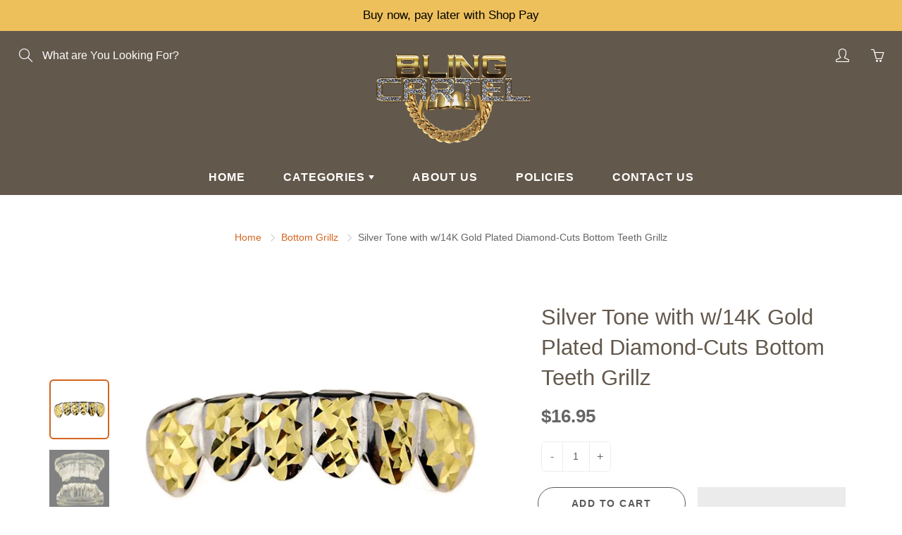

--- FILE ---
content_type: text/css
request_url: https://www.blingcartel.com/cdn/shop/t/9/assets/apps.css?v=105205638759803146001756159948
body_size: 26301
content:
/*!
 * Bootstrap v3.3.7 (http://getbootstrap.com)
 * Copyright 2011-2016 Twitter, Inc.
 * Licensed under MIT (https://github.com/twbs/bootstrap/blob/master/LICENSE)
 *//*! normalize.css v3.0.3 | MIT License | github.com/necolas/normalize.css */html{font-family:sans-serif;-webkit-text-size-adjust:100%;-ms-text-size-adjust:100%}body{margin:0}article,aside,details,figcaption,figure,footer,header,hgroup,main,menu,nav,section,summary{display:block}audio,canvas,progress,video{display:inline-block;vertical-align:baseline}audio:not([controls]){display:none;height:0}[hidden],template{display:none}a{background-color:transparent}a:active,a:hover{outline:0}abbr[title]{border-bottom:1px dotted}b,strong{font-weight:700}dfn{font-style:italic}h1{margin:.67em 0;font-size:2em}mark{color:#000;background:#ff0}small{font-size:80%}sub,sup{position:relative;font-size:75%;line-height:0;vertical-align:baseline}sup{top:-.5em}sub{bottom:-.25em}img{border:0}svg:not(:root){overflow:hidden}figure{margin:1em 40px}hr{height:0;-webkit-box-sizing:content-box;-moz-box-sizing:content-box;box-sizing:content-box}pre{overflow:auto}code,kbd,pre,samp{font-family:monospace,monospace;font-size:1em}button,input,optgroup,select,textarea{margin:0;color:inherit}button{overflow:visible}button,select{text-transform:none}button,html input[type=button],input[type=reset],input[type=submit]{-webkit-appearance:button;cursor:pointer}button[disabled],html input[disabled]{cursor:default}button::-moz-focus-inner,input::-moz-focus-inner{padding:0;border:0}input{line-height:normal}input[type=checkbox],input[type=radio]{-webkit-box-sizing:border-box;-moz-box-sizing:border-box;box-sizing:border-box;padding:0}input[type=number]::-webkit-inner-spin-button,input[type=number]::-webkit-outer-spin-button{height:auto}input[type=search]{-webkit-box-sizing:content-box;-moz-box-sizing:content-box;box-sizing:content-box;-webkit-appearance:textfield}input[type=search]::-webkit-search-cancel-button,input[type=search]::-webkit-search-decoration{-webkit-appearance:none}fieldset{padding:.35em .625em .75em;margin:0 2px;border:1px solid silver}legend{padding:0;border:0}textarea{overflow:auto}optgroup{font-weight:700}table{border-spacing:0;border-collapse:collapse}td,th{padding:0}/*! Source: https://github.com/h5bp/html5-boilerplate/blob/master/src/css/main.css */@media print{*,:after,:before{color:#000!important;text-shadow:none!important;background:0 0!important;-webkit-box-shadow:none!important;box-shadow:none!important}a,a:visited{text-decoration:underline}a[href]:after{content:" (" attr(href) ")"}abbr[title]:after{content:" (" attr(title) ")"}a[href^="javascript:"]:after,a[href^="#"]:after{content:""}blockquote,pre{border:1px solid #999;page-break-inside:avoid}thead{display:table-header-group}img,tr{page-break-inside:avoid}img{max-width:100%!important}h2,h3,p{orphans:3;widows:3}h2,h3{page-break-after:avoid}.navbar{display:none}.btn>.caret,.dropup>.btn>.caret{border-top-color:#000!important}.label{border:1px solid #000}.table{border-collapse:collapse!important}.table td,.table th{background-color:#fff!important}.table-bordered td,.table-bordered th{border:1px solid #ddd!important}}*{-webkit-box-sizing:border-box;-moz-box-sizing:border-box;box-sizing:border-box}:after,:before{-webkit-box-sizing:border-box;-moz-box-sizing:border-box;box-sizing:border-box}html{font-size:10px;-webkit-tap-highlight-color:rgba(0,0,0,0)}body{font-family:Helvetica Neue,Helvetica,Arial,sans-serif;font-size:14px;line-height:1.42857143;color:#333;background-color:#fff}button,input,select,textarea{font-size:inherit;line-height:inherit}a{text-decoration:none}a:focus,a:hover{color:#23527c;text-decoration:underline}a:focus{outline:5px auto -webkit-focus-ring-color;outline-offset:-2px}figure{margin:0}img{vertical-align:middle}.carousel-inner>.item>a>img,.carousel-inner>.item>img,.img-responsive,.thumbnail a>img,.thumbnail>img{display:block;max-width:100%;height:auto}.img-rounded{border-radius:6px}.img-thumbnail{display:inline-block;max-width:100%;height:auto;padding:4px;line-height:1.42857143;background-color:#fff;border:1px solid #ddd;border-radius:4px;-webkit-transition:all .2s ease-in-out;-o-transition:all .2s ease-in-out;transition:all .2s ease-in-out}.img-circle{border-radius:50%}hr{margin-top:20px;margin-bottom:20px;border:0;border-top:1px solid #eee}.sr-only{position:absolute;width:1px;height:1px;padding:0;margin:-1px;overflow:hidden;clip:rect(0,0,0,0);border:0}.sr-only-focusable:active,.sr-only-focusable:focus{position:static;width:auto;height:auto;margin:0;overflow:visible;clip:auto}[role=button]{cursor:pointer}.h1,.h2,.h3,.h4,.h5,.h6,h1,h2,h3,h4,h5,h6{line-height:1.1;color:inherit}.h1 .small,.h1 small,.h2 .small,.h2 small,.h3 .small,.h3 small,.h4 .small,.h4 small,.h5 .small,.h5 small,.h6 .small,.h6 small,h1 .small,h1 small,h2 .small,h2 small,h3 .small,h3 small,h4 .small,h4 small,h5 .small,h5 small,h6 .small,h6 small{font-weight:400;line-height:1;color:#777}.h1,.h2,.h3,h1,h2,h3{margin-top:20px;margin-bottom:10px}.h1 .small,.h1 small,.h2 .small,.h2 small,.h3 .small,.h3 small,h1 .small,h1 small,h2 .small,h2 small,h3 .small,h3 small{font-size:65%}.h4,.h5,.h6,h4,h5,h6{margin-top:10px;margin-bottom:10px}.h4 .small,.h4 small,.h5 .small,.h5 small,.h6 .small,.h6 small,h4 .small,h4 small,h5 .small,h5 small,h6 .small,h6 small{font-size:75%}.h1,h1{font-size:36px}.h2,h2{font-size:30px}.h3,h3{font-size:24px}.h4,h4{font-size:18px}.h5,h5{font-size:14px}.h6,h6{font-size:12px}p{margin:0 0 10px}.lead{margin-bottom:20px;font-size:16px;font-weight:300;line-height:1.4}@media (min-width:768px){.lead{font-size:21px}}.small,small{font-size:85%}.mark,mark{padding:.2em;background-color:#fcf8e3}.text-left{text-align:left}.text-right{text-align:right}.text-center{text-align:center}.text-justify{text-align:justify}.text-nowrap{white-space:nowrap}.text-lowercase{text-transform:lowercase}.text-uppercase{text-transform:uppercase}.text-capitalize{text-transform:capitalize}.text-muted{color:#777}.text-primary{color:#337ab7}a.text-primary:focus,a.text-primary:hover{color:#286090}.text-success{color:#3c763d}a.text-success:focus,a.text-success:hover{color:#2b542c}.text-info{color:#31708f}a.text-info:focus,a.text-info:hover{color:#245269}.text-warning{color:#8a6d3b}a.text-warning:focus,a.text-warning:hover{color:#66512c}.text-danger{color:#a94442}a.text-danger:focus,a.text-danger:hover{color:#843534}.bg-primary{color:#fff;background-color:#337ab7}a.bg-primary:focus,a.bg-primary:hover{background-color:#286090}.bg-success{background-color:#dff0d8}a.bg-success:focus,a.bg-success:hover{background-color:#c1e2b3}.bg-info{background-color:#d9edf7}a.bg-info:focus,a.bg-info:hover{background-color:#afd9ee}.bg-warning{background-color:#fcf8e3}a.bg-warning:focus,a.bg-warning:hover{background-color:#f7ecb5}.bg-danger{background-color:#f2dede}a.bg-danger:focus,a.bg-danger:hover{background-color:#e4b9b9}.page-header{padding-bottom:9px;margin:40px 0 20px;border-bottom:1px solid #eee}ol,ul{margin-top:0;margin-bottom:10px}ol ol,ol ul,ul ol,ul ul{margin-bottom:0}.list-unstyled{padding-left:0;list-style:none}.list-inline{padding-left:0;margin-left:-5px;list-style:none}.list-inline>li{display:inline-block;padding-right:5px;padding-left:5px}dl{margin-top:0;margin-bottom:20px}dd,dt{line-height:1.42857143}dt{font-weight:700}dd{margin-left:0}@media (min-width:768px){.dl-horizontal dt{float:left;width:160px;overflow:hidden;clear:left;text-align:right;text-overflow:ellipsis;white-space:nowrap}.dl-horizontal dd{margin-left:180px}}abbr[data-original-title],abbr[title]{cursor:help;border-bottom:1px dotted #777}.initialism{font-size:90%;text-transform:uppercase}blockquote{padding:10px 20px;margin:0 0 20px;font-size:17.5px;border-left:5px solid #eee}blockquote ol:last-child,blockquote p:last-child,blockquote ul:last-child{margin-bottom:0}blockquote .small,blockquote footer,blockquote small{display:block;font-size:80%;line-height:1.42857143;color:#777}blockquote .small:before,blockquote footer:before,blockquote small:before{content:"\2014\a0"}.blockquote-reverse,blockquote.pull-right{padding-right:15px;padding-left:0;text-align:right;border-right:5px solid #eee;border-left:0}.blockquote-reverse .small:before,.blockquote-reverse footer:before,.blockquote-reverse small:before,blockquote.pull-right .small:before,blockquote.pull-right footer:before,blockquote.pull-right small:before{content:""}.blockquote-reverse .small:after,.blockquote-reverse footer:after,.blockquote-reverse small:after,blockquote.pull-right .small:after,blockquote.pull-right footer:after,blockquote.pull-right small:after{content:"\a0\2014"}address{margin-bottom:20px;font-style:normal;line-height:1.42857143}code,kbd,pre,samp{font-family:Menlo,Monaco,Consolas,Courier New,monospace}code{padding:2px 4px;font-size:90%;color:#c7254e;background-color:#f9f2f4;border-radius:4px}kbd{padding:2px 4px;font-size:90%;color:#fff;background-color:#333;border-radius:3px;-webkit-box-shadow:inset 0 -1px 0 rgba(0,0,0,.25);box-shadow:inset 0 -1px #00000040}kbd kbd{padding:0;font-size:100%;font-weight:700;-webkit-box-shadow:none;box-shadow:none}pre{display:block;padding:9.5px;margin:0 0 10px;font-size:13px;line-height:1.42857143;color:#333;word-break:break-all;word-wrap:break-word;background-color:#f5f5f5;border:1px solid #ccc;border-radius:4px}pre code{padding:0;color:inherit;white-space:pre-wrap;background-color:transparent;border-radius:0}.pre-scrollable{max-height:340px;overflow-y:scroll}.container{padding-right:15px;padding-left:15px;margin-right:auto;margin-left:auto}@media (min-width:768px){.container{width:750px}}@media (min-width:992px){.container{width:970px}}@media (min-width:1200px){.container{width:1170px}}.container-fluid{padding-right:15px;padding-left:15px;margin-right:auto;margin-left:auto}.row{margin-right:-15px;margin-left:-15px}.col-lg-1,.col-lg-10,.col-lg-11,.col-lg-12,.col-lg-2,.col-lg-3,.col-lg-4,.col-lg-5,.col-lg-6,.col-lg-7,.col-lg-8,.col-lg-9,.col-md-1,.col-md-10,.col-md-11,.col-md-12,.col-md-2,.col-md-3,.col-md-4,.col-md-5,.col-md-6,.col-md-7,.col-md-8,.col-md-9,.col-sm-1,.col-sm-10,.col-sm-11,.col-sm-12,.col-sm-2,.col-sm-3,.col-sm-4,.col-sm-5,.col-sm-6,.col-sm-7,.col-sm-8,.col-sm-9,.col-xs-1,.col-xs-10,.col-xs-11,.col-xs-12,.col-xs-2,.col-xs-3,.col-xs-4,.col-xs-5,.col-xs-6,.col-xs-7,.col-xs-8,.col-xs-9{position:relative;min-height:1px;padding-right:15px;padding-left:15px}.col-xs-1,.col-xs-10,.col-xs-11,.col-xs-12,.col-xs-2,.col-xs-3,.col-xs-4,.col-xs-5,.col-xs-6,.col-xs-7,.col-xs-8,.col-xs-9{float:left}.col-xs-12{width:100%}.col-xs-11{width:91.66666667%}.col-xs-10{width:83.33333333%}.col-xs-9{width:75%}.col-xs-8{width:66.66666667%}.col-xs-7{width:58.33333333%}.col-xs-6{width:50%}.col-xs-5{width:41.66666667%}.col-xs-4{width:33.33333333%}.col-xs-3{width:25%}.col-xs-2{width:16.66666667%}.col-xs-1{width:8.33333333%}.col-xs-pull-12{right:100%}.col-xs-pull-11{right:91.66666667%}.col-xs-pull-10{right:83.33333333%}.col-xs-pull-9{right:75%}.col-xs-pull-8{right:66.66666667%}.col-xs-pull-7{right:58.33333333%}.col-xs-pull-6{right:50%}.col-xs-pull-5{right:41.66666667%}.col-xs-pull-4{right:33.33333333%}.col-xs-pull-3{right:25%}.col-xs-pull-2{right:16.66666667%}.col-xs-pull-1{right:8.33333333%}.col-xs-pull-0{right:auto}.col-xs-push-12{left:100%}.col-xs-push-11{left:91.66666667%}.col-xs-push-10{left:83.33333333%}.col-xs-push-9{left:75%}.col-xs-push-8{left:66.66666667%}.col-xs-push-7{left:58.33333333%}.col-xs-push-6{left:50%}.col-xs-push-5{left:41.66666667%}.col-xs-push-4{left:33.33333333%}.col-xs-push-3{left:25%}.col-xs-push-2{left:16.66666667%}.col-xs-push-1{left:8.33333333%}.col-xs-push-0{left:auto}.col-xs-offset-12{margin-left:100%}.col-xs-offset-11{margin-left:91.66666667%}.col-xs-offset-10{margin-left:83.33333333%}.col-xs-offset-9{margin-left:75%}.col-xs-offset-8{margin-left:66.66666667%}.col-xs-offset-7{margin-left:58.33333333%}.col-xs-offset-6{margin-left:50%}.col-xs-offset-5{margin-left:41.66666667%}.col-xs-offset-4{margin-left:33.33333333%}.col-xs-offset-3{margin-left:25%}.col-xs-offset-2{margin-left:16.66666667%}.col-xs-offset-1{margin-left:8.33333333%}.col-xs-offset-0{margin-left:0}@media (min-width:768px){.col-sm-1,.col-sm-10,.col-sm-11,.col-sm-12,.col-sm-2,.col-sm-3,.col-sm-4,.col-sm-5,.col-sm-6,.col-sm-7,.col-sm-8,.col-sm-9{float:left}.col-sm-12{width:100%}.col-sm-11{width:91.66666667%}.col-sm-10{width:83.33333333%}.col-sm-9{width:75%}.col-sm-8{width:66.66666667%}.col-sm-7{width:58.33333333%}.col-sm-6{width:50%}.col-sm-5{width:41.66666667%}.col-sm-4{width:33.33333333%}.col-sm-3{width:25%}.col-sm-2{width:16.66666667%}.col-sm-1{width:8.33333333%}.col-sm-pull-12{right:100%}.col-sm-pull-11{right:91.66666667%}.col-sm-pull-10{right:83.33333333%}.col-sm-pull-9{right:75%}.col-sm-pull-8{right:66.66666667%}.col-sm-pull-7{right:58.33333333%}.col-sm-pull-6{right:50%}.col-sm-pull-5{right:41.66666667%}.col-sm-pull-4{right:33.33333333%}.col-sm-pull-3{right:25%}.col-sm-pull-2{right:16.66666667%}.col-sm-pull-1{right:8.33333333%}.col-sm-pull-0{right:auto}.col-sm-push-12{left:100%}.col-sm-push-11{left:91.66666667%}.col-sm-push-10{left:83.33333333%}.col-sm-push-9{left:75%}.col-sm-push-8{left:66.66666667%}.col-sm-push-7{left:58.33333333%}.col-sm-push-6{left:50%}.col-sm-push-5{left:41.66666667%}.col-sm-push-4{left:33.33333333%}.col-sm-push-3{left:25%}.col-sm-push-2{left:16.66666667%}.col-sm-push-1{left:8.33333333%}.col-sm-push-0{left:auto}.col-sm-offset-12{margin-left:100%}.col-sm-offset-11{margin-left:91.66666667%}.col-sm-offset-10{margin-left:83.33333333%}.col-sm-offset-9{margin-left:75%}.col-sm-offset-8{margin-left:66.66666667%}.col-sm-offset-7{margin-left:58.33333333%}.col-sm-offset-6{margin-left:50%}.col-sm-offset-5{margin-left:41.66666667%}.col-sm-offset-4{margin-left:33.33333333%}.col-sm-offset-3{margin-left:25%}.col-sm-offset-2{margin-left:16.66666667%}.col-sm-offset-1{margin-left:8.33333333%}.col-sm-offset-0{margin-left:0}}@media (min-width:992px){.col-md-1,.col-md-10,.col-md-11,.col-md-12,.col-md-2,.col-md-3,.col-md-4,.col-md-5,.col-md-6,.col-md-7,.col-md-8,.col-md-9{float:left}.col-md-12{width:100%}.col-md-11{width:91.66666667%}.col-md-10{width:83.33333333%}.col-md-9{width:75%}.col-md-8{width:66.66666667%}.col-md-7{width:58.33333333%}.col-md-6{width:50%}.col-md-5{width:41.66666667%}.col-md-4{width:33.33333333%}.col-md-3{width:25%}.col-md-2{width:16.66666667%}.col-md-1{width:8.33333333%}.col-md-pull-12{right:100%}.col-md-pull-11{right:91.66666667%}.col-md-pull-10{right:83.33333333%}.col-md-pull-9{right:75%}.col-md-pull-8{right:66.66666667%}.col-md-pull-7{right:58.33333333%}.col-md-pull-6{right:50%}.col-md-pull-5{right:41.66666667%}.col-md-pull-4{right:33.33333333%}.col-md-pull-3{right:25%}.col-md-pull-2{right:16.66666667%}.col-md-pull-1{right:8.33333333%}.col-md-pull-0{right:auto}.col-md-push-12{left:100%}.col-md-push-11{left:91.66666667%}.col-md-push-10{left:83.33333333%}.col-md-push-9{left:75%}.col-md-push-8{left:66.66666667%}.col-md-push-7{left:58.33333333%}.col-md-push-6{left:50%}.col-md-push-5{left:41.66666667%}.col-md-push-4{left:33.33333333%}.col-md-push-3{left:25%}.col-md-push-2{left:16.66666667%}.col-md-push-1{left:8.33333333%}.col-md-push-0{left:auto}.col-md-offset-12{margin-left:100%}.col-md-offset-11{margin-left:91.66666667%}.col-md-offset-10{margin-left:83.33333333%}.col-md-offset-9{margin-left:75%}.col-md-offset-8{margin-left:66.66666667%}.col-md-offset-7{margin-left:58.33333333%}.col-md-offset-6{margin-left:50%}.col-md-offset-5{margin-left:41.66666667%}.col-md-offset-4{margin-left:33.33333333%}.col-md-offset-3{margin-left:25%}.col-md-offset-2{margin-left:16.66666667%}.col-md-offset-1{margin-left:8.33333333%}.col-md-offset-0{margin-left:0}}@media (min-width:1200px){.col-lg-1,.col-lg-10,.col-lg-11,.col-lg-12,.col-lg-2,.col-lg-3,.col-lg-4,.col-lg-5,.col-lg-6,.col-lg-7,.col-lg-8,.col-lg-9{float:left}.col-lg-12{width:100%}.col-lg-11{width:91.66666667%}.col-lg-10{width:83.33333333%}.col-lg-9{width:75%}.col-lg-8{width:66.66666667%}.col-lg-7{width:58.33333333%}.col-lg-6{width:50%}.col-lg-5{width:41.66666667%}.col-lg-4{width:33.33333333%}.col-lg-3{width:25%}.col-lg-2{width:16.66666667%}.col-lg-1{width:8.33333333%}.col-lg-pull-12{right:100%}.col-lg-pull-11{right:91.66666667%}.col-lg-pull-10{right:83.33333333%}.col-lg-pull-9{right:75%}.col-lg-pull-8{right:66.66666667%}.col-lg-pull-7{right:58.33333333%}.col-lg-pull-6{right:50%}.col-lg-pull-5{right:41.66666667%}.col-lg-pull-4{right:33.33333333%}.col-lg-pull-3{right:25%}.col-lg-pull-2{right:16.66666667%}.col-lg-pull-1{right:8.33333333%}.col-lg-pull-0{right:auto}.col-lg-push-12{left:100%}.col-lg-push-11{left:91.66666667%}.col-lg-push-10{left:83.33333333%}.col-lg-push-9{left:75%}.col-lg-push-8{left:66.66666667%}.col-lg-push-7{left:58.33333333%}.col-lg-push-6{left:50%}.col-lg-push-5{left:41.66666667%}.col-lg-push-4{left:33.33333333%}.col-lg-push-3{left:25%}.col-lg-push-2{left:16.66666667%}.col-lg-push-1{left:8.33333333%}.col-lg-push-0{left:auto}.col-lg-offset-12{margin-left:100%}.col-lg-offset-11{margin-left:91.66666667%}.col-lg-offset-10{margin-left:83.33333333%}.col-lg-offset-9{margin-left:75%}.col-lg-offset-8{margin-left:66.66666667%}.col-lg-offset-7{margin-left:58.33333333%}.col-lg-offset-6{margin-left:50%}.col-lg-offset-5{margin-left:41.66666667%}.col-lg-offset-4{margin-left:33.33333333%}.col-lg-offset-3{margin-left:25%}.col-lg-offset-2{margin-left:16.66666667%}.col-lg-offset-1{margin-left:8.33333333%}.col-lg-offset-0{margin-left:0}}table{background-color:transparent}caption{padding-top:8px;padding-bottom:8px;color:#777;text-align:left}th{text-align:left}.table{width:100%;max-width:100%;margin-bottom:20px}.table>tbody>tr>td,.table>tbody>tr>th,.table>tfoot>tr>td,.table>tfoot>tr>th,.table>thead>tr>td,.table>thead>tr>th{padding:8px;line-height:1.42857143;vertical-align:top;border-top:1px solid #ddd}.table>thead>tr>th{vertical-align:bottom;border-bottom:2px solid #ddd}.table>caption+thead>tr:first-child>td,.table>caption+thead>tr:first-child>th,.table>colgroup+thead>tr:first-child>td,.table>colgroup+thead>tr:first-child>th,.table>thead:first-child>tr:first-child>td,.table>thead:first-child>tr:first-child>th{border-top:0}.table>tbody+tbody{border-top:2px solid #ddd}.table .table{background-color:#fff}.table-condensed>tbody>tr>td,.table-condensed>tbody>tr>th,.table-condensed>tfoot>tr>td,.table-condensed>tfoot>tr>th,.table-condensed>thead>tr>td,.table-condensed>thead>tr>th{padding:5px}.table-bordered{border:1px solid #ddd}.table-bordered>tbody>tr>td,.table-bordered>tbody>tr>th,.table-bordered>tfoot>tr>td,.table-bordered>tfoot>tr>th,.table-bordered>thead>tr>td,.table-bordered>thead>tr>th{border:1px solid #ddd}.table-bordered>thead>tr>td,.table-bordered>thead>tr>th{border-bottom-width:2px}.table-striped>tbody>tr:nth-of-type(odd){background-color:#f9f9f9}.table-hover>tbody>tr:hover{background-color:#f5f5f5}table col[class*=col-]{position:static;display:table-column;float:none}table td[class*=col-],table th[class*=col-]{position:static;display:table-cell;float:none}.table>tbody>tr.active>td,.table>tbody>tr.active>th,.table>tbody>tr>td.active,.table>tbody>tr>th.active,.table>tfoot>tr.active>td,.table>tfoot>tr.active>th,.table>tfoot>tr>td.active,.table>tfoot>tr>th.active,.table>thead>tr.active>td,.table>thead>tr.active>th,.table>thead>tr>td.active,.table>thead>tr>th.active{background-color:#f5f5f5}.table-hover>tbody>tr.active:hover>td,.table-hover>tbody>tr.active:hover>th,.table-hover>tbody>tr:hover>.active,.table-hover>tbody>tr>td.active:hover,.table-hover>tbody>tr>th.active:hover{background-color:#e8e8e8}.table>tbody>tr.success>td,.table>tbody>tr.success>th,.table>tbody>tr>td.success,.table>tbody>tr>th.success,.table>tfoot>tr.success>td,.table>tfoot>tr.success>th,.table>tfoot>tr>td.success,.table>tfoot>tr>th.success,.table>thead>tr.success>td,.table>thead>tr.success>th,.table>thead>tr>td.success,.table>thead>tr>th.success{background-color:#dff0d8}.table-hover>tbody>tr.success:hover>td,.table-hover>tbody>tr.success:hover>th,.table-hover>tbody>tr:hover>.success,.table-hover>tbody>tr>td.success:hover,.table-hover>tbody>tr>th.success:hover{background-color:#d0e9c6}.table>tbody>tr.info>td,.table>tbody>tr.info>th,.table>tbody>tr>td.info,.table>tbody>tr>th.info,.table>tfoot>tr.info>td,.table>tfoot>tr.info>th,.table>tfoot>tr>td.info,.table>tfoot>tr>th.info,.table>thead>tr.info>td,.table>thead>tr.info>th,.table>thead>tr>td.info,.table>thead>tr>th.info{background-color:#d9edf7}.table-hover>tbody>tr.info:hover>td,.table-hover>tbody>tr.info:hover>th,.table-hover>tbody>tr:hover>.info,.table-hover>tbody>tr>td.info:hover,.table-hover>tbody>tr>th.info:hover{background-color:#c4e3f3}.table>tbody>tr.warning>td,.table>tbody>tr.warning>th,.table>tbody>tr>td.warning,.table>tbody>tr>th.warning,.table>tfoot>tr.warning>td,.table>tfoot>tr.warning>th,.table>tfoot>tr>td.warning,.table>tfoot>tr>th.warning,.table>thead>tr.warning>td,.table>thead>tr.warning>th,.table>thead>tr>td.warning,.table>thead>tr>th.warning{background-color:#fcf8e3}.table-hover>tbody>tr.warning:hover>td,.table-hover>tbody>tr.warning:hover>th,.table-hover>tbody>tr:hover>.warning,.table-hover>tbody>tr>td.warning:hover,.table-hover>tbody>tr>th.warning:hover{background-color:#faf2cc}.table>tbody>tr.danger>td,.table>tbody>tr.danger>th,.table>tbody>tr>td.danger,.table>tbody>tr>th.danger,.table>tfoot>tr.danger>td,.table>tfoot>tr.danger>th,.table>tfoot>tr>td.danger,.table>tfoot>tr>th.danger,.table>thead>tr.danger>td,.table>thead>tr.danger>th,.table>thead>tr>td.danger,.table>thead>tr>th.danger{background-color:#f2dede}.table-hover>tbody>tr.danger:hover>td,.table-hover>tbody>tr.danger:hover>th,.table-hover>tbody>tr:hover>.danger,.table-hover>tbody>tr>td.danger:hover,.table-hover>tbody>tr>th.danger:hover{background-color:#ebcccc}.table-responsive{min-height:.01%;overflow-x:auto}@media screen and (max-width:767px){.table-responsive{width:100%;margin-bottom:15px;overflow-y:hidden;-ms-overflow-style:-ms-autohiding-scrollbar;border:1px solid #ddd}.table-responsive>.table{margin-bottom:0}.table-responsive>.table>tbody>tr>td,.table-responsive>.table>tbody>tr>th,.table-responsive>.table>tfoot>tr>td,.table-responsive>.table>tfoot>tr>th,.table-responsive>.table>thead>tr>td,.table-responsive>.table>thead>tr>th{white-space:nowrap}.table-responsive>.table-bordered{border:0}.table-responsive>.table-bordered>tbody>tr>td:first-child,.table-responsive>.table-bordered>tbody>tr>th:first-child,.table-responsive>.table-bordered>tfoot>tr>td:first-child,.table-responsive>.table-bordered>tfoot>tr>th:first-child,.table-responsive>.table-bordered>thead>tr>td:first-child,.table-responsive>.table-bordered>thead>tr>th:first-child{border-left:0}.table-responsive>.table-bordered>tbody>tr>td:last-child,.table-responsive>.table-bordered>tbody>tr>th:last-child,.table-responsive>.table-bordered>tfoot>tr>td:last-child,.table-responsive>.table-bordered>tfoot>tr>th:last-child,.table-responsive>.table-bordered>thead>tr>td:last-child,.table-responsive>.table-bordered>thead>tr>th:last-child{border-right:0}.table-responsive>.table-bordered>tbody>tr:last-child>td,.table-responsive>.table-bordered>tbody>tr:last-child>th,.table-responsive>.table-bordered>tfoot>tr:last-child>td,.table-responsive>.table-bordered>tfoot>tr:last-child>th{border-bottom:0}}fieldset{min-width:0;padding:0;margin:0;border:0}legend{display:block;width:100%;padding:0;margin-bottom:20px;font-size:21px;line-height:inherit;color:#333;border:0;border-bottom:1px solid #e5e5e5}label{display:inline-block;max-width:100%;margin-bottom:5px;font-weight:700}input[type=search]{-webkit-box-sizing:border-box;-moz-box-sizing:border-box;box-sizing:border-box}input[type=checkbox],input[type=radio]{margin:4px 0 0;margin-top:1px\	;line-height:normal}input[type=file]{display:block}input[type=range]{display:block;width:100%}select[multiple],select[size]{height:auto}input[type=file]:focus,input[type=checkbox]:focus,input[type=radio]:focus{outline:5px auto -webkit-focus-ring-color;outline-offset:-2px}output{display:block;padding-top:7px;font-size:14px;line-height:1.42857143;color:#555}.form-control{display:block;width:100%;height:34px;padding:6px 12px;font-size:14px;line-height:1.42857143;color:#555;background-color:#fff;background-image:none;border:1px solid #ccc;border-radius:4px;-webkit-box-shadow:inset 0 1px 1px rgba(0,0,0,.075);box-shadow:inset 0 1px 1px #00000013;-webkit-transition:border-color ease-in-out .15s,-webkit-box-shadow ease-in-out .15s;-o-transition:border-color ease-in-out .15s,box-shadow ease-in-out .15s;transition:border-color ease-in-out .15s,box-shadow ease-in-out .15s}.form-control:focus{border-color:#66afe9;outline:0;-webkit-box-shadow:inset 0 1px 1px rgba(0,0,0,.075),0 0 8px rgba(102,175,233,.6);box-shadow:inset 0 1px 1px #00000013,0 0 8px #66afe999}.form-control::-moz-placeholder{color:#999;opacity:1}.form-control:-ms-input-placeholder{color:#999}.form-control::-webkit-input-placeholder{color:#999}.form-control::-ms-expand{background-color:transparent;border:0}.form-control[disabled],.form-control[readonly],fieldset[disabled] .form-control{background-color:#eee;opacity:1}.form-control[disabled],fieldset[disabled] .form-control{cursor:not-allowed}textarea.form-control{height:auto}input[type=search]{-webkit-appearance:none}@media screen and (-webkit-min-device-pixel-ratio:0){input[type=date].form-control,input[type=time].form-control,input[type=datetime-local].form-control,input[type=month].form-control{line-height:34px}.input-group-sm input[type=date],.input-group-sm input[type=time],.input-group-sm input[type=datetime-local],.input-group-sm input[type=month],input[type=date].input-sm,input[type=time].input-sm,input[type=datetime-local].input-sm,input[type=month].input-sm{line-height:30px}.input-group-lg input[type=date],.input-group-lg input[type=time],.input-group-lg input[type=datetime-local],.input-group-lg input[type=month],input[type=date].input-lg,input[type=time].input-lg,input[type=datetime-local].input-lg,input[type=month].input-lg{line-height:46px}}.form-group{margin-bottom:15px}.checkbox,.radio{position:relative;display:block;margin-top:10px;margin-bottom:10px}.checkbox label,.radio label{min-height:20px;padding-left:20px;margin-bottom:0;font-weight:400;cursor:pointer}.checkbox input[type=checkbox],.checkbox-inline input[type=checkbox],.radio input[type=radio],.radio-inline input[type=radio]{position:absolute;margin-top:4px\	;margin-left:-20px}.checkbox+.checkbox,.radio+.radio{margin-top:-5px}.checkbox-inline,.radio-inline{position:relative;display:inline-block;padding-left:20px;margin-bottom:0;font-weight:400;vertical-align:middle;cursor:pointer}.checkbox-inline+.checkbox-inline,.radio-inline+.radio-inline{margin-top:0;margin-left:10px}fieldset[disabled] input[type=checkbox],fieldset[disabled] input[type=radio],input[type=checkbox].disabled,input[type=checkbox][disabled],input[type=radio].disabled,input[type=radio][disabled],.checkbox-inline.disabled,.radio-inline.disabled,fieldset[disabled] .checkbox-inline,fieldset[disabled] .radio-inline,.checkbox.disabled label,.radio.disabled label,fieldset[disabled] .checkbox label,fieldset[disabled] .radio label{cursor:not-allowed}.form-control-static{min-height:34px;padding-top:7px;padding-bottom:7px;margin-bottom:0}.form-control-static.input-lg,.form-control-static.input-sm{padding-right:0;padding-left:0}.input-sm{height:30px;padding:5px 10px;font-size:12px;line-height:1.5;border-radius:3px}select.input-sm{height:30px;line-height:30px}select[multiple].input-sm,textarea.input-sm{height:auto}.form-group-sm .form-control{height:30px;padding:5px 10px;font-size:12px;line-height:1.5;border-radius:3px}.form-group-sm select.form-control{height:30px;line-height:30px}.form-group-sm select[multiple].form-control,.form-group-sm textarea.form-control{height:auto}.form-group-sm .form-control-static{height:30px;min-height:32px;padding:6px 10px;font-size:12px;line-height:1.5}.input-lg{height:46px;padding:10px 16px;font-size:18px;line-height:1.3333333;border-radius:6px}select.input-lg{height:46px;line-height:46px}select[multiple].input-lg,textarea.input-lg{height:auto}.form-group-lg .form-control{height:46px;padding:10px 16px;font-size:18px;line-height:1.3333333;border-radius:6px}.form-group-lg select.form-control{height:46px;line-height:46px}.form-group-lg select[multiple].form-control,.form-group-lg textarea.form-control{height:auto}.form-group-lg .form-control-static{height:46px;min-height:38px;padding:11px 16px;font-size:18px;line-height:1.3333333}.has-feedback{position:relative}.has-feedback .form-control{padding-right:42.5px}.form-control-feedback{position:absolute;top:0;right:0;z-index:2;display:block;width:34px;height:34px;line-height:34px;text-align:center;pointer-events:none}.form-group-lg .form-control+.form-control-feedback,.input-group-lg+.form-control-feedback,.input-lg+.form-control-feedback{width:46px;height:46px;line-height:46px}.form-group-sm .form-control+.form-control-feedback,.input-group-sm+.form-control-feedback,.input-sm+.form-control-feedback{width:30px;height:30px;line-height:30px}.has-success .checkbox,.has-success .checkbox-inline,.has-success .control-label,.has-success .help-block,.has-success .radio,.has-success .radio-inline,.has-success.checkbox label,.has-success.checkbox-inline label,.has-success.radio label,.has-success.radio-inline label{color:#3c763d}.has-success .form-control{border-color:#3c763d;-webkit-box-shadow:inset 0 1px 1px rgba(0,0,0,.075);box-shadow:inset 0 1px 1px #00000013}.has-success .form-control:focus{border-color:#2b542c;-webkit-box-shadow:inset 0 1px 1px rgba(0,0,0,.075),0 0 6px #67b168;box-shadow:inset 0 1px 1px #00000013,0 0 6px #67b168}.has-success .input-group-addon{color:#3c763d;background-color:#dff0d8;border-color:#3c763d}.has-success .form-control-feedback{color:#3c763d}.has-warning .checkbox,.has-warning .checkbox-inline,.has-warning .control-label,.has-warning .help-block,.has-warning .radio,.has-warning .radio-inline,.has-warning.checkbox label,.has-warning.checkbox-inline label,.has-warning.radio label,.has-warning.radio-inline label{color:#8a6d3b}.has-warning .form-control{border-color:#8a6d3b;-webkit-box-shadow:inset 0 1px 1px rgba(0,0,0,.075);box-shadow:inset 0 1px 1px #00000013}.has-warning .form-control:focus{border-color:#66512c;-webkit-box-shadow:inset 0 1px 1px rgba(0,0,0,.075),0 0 6px #c0a16b;box-shadow:inset 0 1px 1px #00000013,0 0 6px #c0a16b}.has-warning .input-group-addon{color:#8a6d3b;background-color:#fcf8e3;border-color:#8a6d3b}.has-warning .form-control-feedback{color:#8a6d3b}.has-error .checkbox,.has-error .checkbox-inline,.has-error .control-label,.has-error .help-block,.has-error .radio,.has-error .radio-inline,.has-error.checkbox label,.has-error.checkbox-inline label,.has-error.radio label,.has-error.radio-inline label{color:#a94442}.has-error .form-control{border-color:#a94442;-webkit-box-shadow:inset 0 1px 1px rgba(0,0,0,.075);box-shadow:inset 0 1px 1px #00000013}.has-error .form-control:focus{border-color:#843534;-webkit-box-shadow:inset 0 1px 1px rgba(0,0,0,.075),0 0 6px #ce8483;box-shadow:inset 0 1px 1px #00000013,0 0 6px #ce8483}.has-error .input-group-addon{color:#a94442;background-color:#f2dede;border-color:#a94442}.has-error .form-control-feedback{color:#a94442}.has-feedback label~.form-control-feedback{top:25px}.has-feedback label.sr-only~.form-control-feedback{top:0}.help-block{display:block;margin-top:5px;margin-bottom:10px;color:#737373}@media (min-width:768px){.form-inline .form-group{display:inline-block;margin-bottom:0;vertical-align:middle}.form-inline .form-control{display:inline-block;width:auto;vertical-align:middle}.form-inline .form-control-static{display:inline-block}.form-inline .input-group{display:inline-table;vertical-align:middle}.form-inline .input-group .form-control,.form-inline .input-group .input-group-addon,.form-inline .input-group .input-group-btn{width:auto}.form-inline .input-group>.form-control{width:100%}.form-inline .control-label{margin-bottom:0;vertical-align:middle}.form-inline .checkbox,.form-inline .radio{display:inline-block;margin-top:0;margin-bottom:0;vertical-align:middle}.form-inline .checkbox label,.form-inline .radio label{padding-left:0}.form-inline .checkbox input[type=checkbox],.form-inline .radio input[type=radio]{position:relative;margin-left:0}.form-inline .has-feedback .form-control-feedback{top:0}}.form-horizontal .checkbox,.form-horizontal .checkbox-inline,.form-horizontal .radio,.form-horizontal .radio-inline{padding-top:7px;margin-top:0;margin-bottom:0}.form-horizontal .checkbox,.form-horizontal .radio{min-height:27px}.form-horizontal .form-group{margin-right:-15px;margin-left:-15px}@media (min-width:768px){.form-horizontal .control-label{padding-top:7px;margin-bottom:0;text-align:right}}.form-horizontal .has-feedback .form-control-feedback{right:15px}@media (min-width:768px){.form-horizontal .form-group-lg .control-label{padding-top:11px;font-size:18px}}@media (min-width:768px){.form-horizontal .form-group-sm .control-label{padding-top:6px;font-size:12px}}.btn{display:inline-block;padding:6px 12px;margin-bottom:0;font-size:14px;font-weight:400;line-height:1.42857143;text-align:center;white-space:nowrap;vertical-align:middle;-ms-touch-action:manipulation;touch-action:manipulation;cursor:pointer;-webkit-user-select:none;-moz-user-select:none;-ms-user-select:none;user-select:none;background-image:none;border:1px solid transparent;border-radius:4px}.btn.active.focus,.btn.active:focus,.btn.focus,.btn:active.focus,.btn:active:focus,.btn:focus{outline:5px auto -webkit-focus-ring-color;outline-offset:-2px}.btn.focus,.btn:focus,.btn:hover{color:#333;text-decoration:none}.btn.active,.btn:active{background-image:none;outline:0;-webkit-box-shadow:inset 0 3px 5px rgba(0,0,0,.125);box-shadow:inset 0 3px 5px #00000020}.btn.disabled,.btn[disabled],fieldset[disabled] .btn{cursor:not-allowed;filter:alpha(opacity=65);-webkit-box-shadow:none;box-shadow:none;opacity:.65}a.btn.disabled,fieldset[disabled] a.btn{pointer-events:none}.btn-default{color:#333;background-color:#fff;border-color:#ccc}.btn-default.focus,.btn-default:focus{color:#333;background-color:#e6e6e6;border-color:#8c8c8c}.btn-default:hover{color:#333;background-color:#e6e6e6;border-color:#adadad}.btn-default.active,.btn-default:active,.open>.dropdown-toggle.btn-default{color:#333;background-color:#e6e6e6;border-color:#adadad}.btn-default.active.focus,.btn-default.active:focus,.btn-default.active:hover,.btn-default:active.focus,.btn-default:active:focus,.btn-default:active:hover,.open>.dropdown-toggle.btn-default.focus,.open>.dropdown-toggle.btn-default:focus,.open>.dropdown-toggle.btn-default:hover{color:#333;background-color:#d4d4d4;border-color:#8c8c8c}.btn-default.active,.btn-default:active,.open>.dropdown-toggle.btn-default{background-image:none}.btn-default.disabled.focus,.btn-default.disabled:focus,.btn-default.disabled:hover,.btn-default[disabled].focus,.btn-default[disabled]:focus,.btn-default[disabled]:hover,fieldset[disabled] .btn-default.focus,fieldset[disabled] .btn-default:focus,fieldset[disabled] .btn-default:hover{background-color:#fff;border-color:#ccc}.btn-default .badge{color:#fff;background-color:#333}.btn-primary.active,.btn-primary:active,.open>.dropdown-toggle.btn-primary{color:#fff;background-color:#286090;border-color:#204d74}.btn-primary.active.focus,.btn-primary.active:focus,.btn-primary.active:hover,.btn-primary:active.focus,.btn-primary:active:focus,.btn-primary:active:hover,.open>.dropdown-toggle.btn-primary.focus,.open>.dropdown-toggle.btn-primary:focus,.open>.dropdown-toggle.btn-primary:hover{color:#fff;background-color:#204d74;border-color:#122b40}.btn-primary.active,.btn-primary:active,.open>.dropdown-toggle.btn-primary{background-image:none}.btn-primary.disabled.focus,.btn-primary.disabled:focus,.btn-primary.disabled:hover,.btn-primary[disabled].focus,.btn-primary[disabled]:focus,.btn-primary[disabled]:hover,fieldset[disabled] .btn-primary.focus,fieldset[disabled] .btn-primary:focus,fieldset[disabled] .btn-primary .badge{color:#337ab7;background-color:#fff}.btn-success{color:#fff;background-color:#5cb85c;border-color:#4cae4c}.btn-success.focus,.btn-success:focus{color:#fff;background-color:#449d44;border-color:#255625}.btn-success:hover{color:#fff;background-color:#449d44;border-color:#398439}.btn-success.active,.btn-success:active,.open>.dropdown-toggle.btn-success{color:#fff;background-color:#449d44;border-color:#398439}.btn-success.active.focus,.btn-success.active:focus,.btn-success.active:hover,.btn-success:active.focus,.btn-success:active:focus,.btn-success:active:hover,.open>.dropdown-toggle.btn-success.focus,.open>.dropdown-toggle.btn-success:focus,.open>.dropdown-toggle.btn-success:hover{color:#fff;background-color:#398439;border-color:#255625}.btn-success.active,.btn-success:active,.open>.dropdown-toggle.btn-success{background-image:none}.btn-success.disabled.focus,.btn-success.disabled:focus,.btn-success.disabled:hover,.btn-success[disabled].focus,.btn-success[disabled]:focus,.btn-success[disabled]:hover,fieldset[disabled] .btn-success.focus,fieldset[disabled] .btn-success:focus,fieldset[disabled] .btn-success:hover{background-color:#5cb85c;border-color:#4cae4c}.btn-success .badge{color:#5cb85c;background-color:#fff}.btn-info{color:#fff;background-color:#5bc0de;border-color:#46b8da}.btn-info.focus,.btn-info:focus{color:#fff;background-color:#31b0d5;border-color:#1b6d85}.btn-info:hover{color:#fff;background-color:#31b0d5;border-color:#269abc}.btn-info.active,.btn-info:active,.open>.dropdown-toggle.btn-info{color:#fff;background-color:#31b0d5;border-color:#269abc}.btn-info.active.focus,.btn-info.active:focus,.btn-info.active:hover,.btn-info:active.focus,.btn-info:active:focus,.btn-info:active:hover,.open>.dropdown-toggle.btn-info.focus,.open>.dropdown-toggle.btn-info:focus,.open>.dropdown-toggle.btn-info:hover{color:#fff;background-color:#269abc;border-color:#1b6d85}.btn-info.active,.btn-info:active,.open>.dropdown-toggle.btn-info{background-image:none}.btn-info.disabled.focus,.btn-info.disabled:focus,.btn-info.disabled:hover,.btn-info[disabled].focus,.btn-info[disabled]:focus,.btn-info[disabled]:hover,fieldset[disabled] .btn-info.focus,fieldset[disabled] .btn-info:focus,fieldset[disabled] .btn-info:hover{background-color:#5bc0de;border-color:#46b8da}.btn-info .badge{color:#5bc0de;background-color:#fff}.btn-warning{color:#fff;background-color:#f0ad4e;border-color:#eea236}.btn-warning.focus,.btn-warning:focus{color:#fff;background-color:#ec971f;border-color:#985f0d}.btn-warning:hover{color:#fff;background-color:#ec971f;border-color:#d58512}.btn-warning.active,.btn-warning:active,.open>.dropdown-toggle.btn-warning{color:#fff;background-color:#ec971f;border-color:#d58512}.btn-warning.active.focus,.btn-warning.active:focus,.btn-warning.active:hover,.btn-warning:active.focus,.btn-warning:active:focus,.btn-warning:active:hover,.open>.dropdown-toggle.btn-warning.focus,.open>.dropdown-toggle.btn-warning:focus,.open>.dropdown-toggle.btn-warning:hover{color:#fff;background-color:#d58512;border-color:#985f0d}.btn-warning.active,.btn-warning:active,.open>.dropdown-toggle.btn-warning{background-image:none}.btn-warning.disabled.focus,.btn-warning.disabled:focus,.btn-warning.disabled:hover,.btn-warning[disabled].focus,.btn-warning[disabled]:focus,.btn-warning[disabled]:hover,fieldset[disabled] .btn-warning.focus,fieldset[disabled] .btn-warning:focus,fieldset[disabled] .btn-warning:hover{background-color:#f0ad4e;border-color:#eea236}.btn-warning .badge{color:#f0ad4e;background-color:#fff}.btn-danger{color:#fff;background-color:#d9534f;border-color:#d43f3a}.btn-danger.focus,.btn-danger:focus{color:#fff;background-color:#c9302c;border-color:#761c19}.btn-danger:hover{color:#fff;background-color:#c9302c;border-color:#ac2925}.btn-danger.active,.btn-danger:active,.open>.dropdown-toggle.btn-danger{color:#fff;background-color:#c9302c;border-color:#ac2925}.btn-danger.active.focus,.btn-danger.active:focus,.btn-danger.active:hover,.btn-danger:active.focus,.btn-danger:active:focus,.btn-danger:active:hover,.open>.dropdown-toggle.btn-danger.focus,.open>.dropdown-toggle.btn-danger:focus,.open>.dropdown-toggle.btn-danger:hover{color:#fff;background-color:#ac2925;border-color:#761c19}.btn-danger.active,.btn-danger:active,.open>.dropdown-toggle.btn-danger{background-image:none}.btn-danger.disabled.focus,.btn-danger.disabled:focus,.btn-danger.disabled:hover,.btn-danger[disabled].focus,.btn-danger[disabled]:focus,.btn-danger[disabled]:hover,fieldset[disabled] .btn-danger.focus,fieldset[disabled] .btn-danger:focus,fieldset[disabled] .btn-danger:hover{background-color:#d9534f;border-color:#d43f3a}.btn-danger .badge{color:#d9534f;background-color:#fff}.btn-link{font-weight:400;color:#337ab7;border-radius:0}.btn-link,.btn-link.active,.btn-link:active,.btn-link[disabled],fieldset[disabled] .btn-link{background-color:transparent;-webkit-box-shadow:none;box-shadow:none}.btn-link,.btn-link:active,.btn-link:focus,.btn-link:hover{border-color:transparent}.btn-link:focus,.btn-link:hover{color:#23527c;text-decoration:underline;background-color:transparent}.btn-link[disabled]:focus,.btn-link[disabled]:hover,fieldset[disabled] .btn-link:focus,fieldset[disabled] .btn-link:hover{color:#777;text-decoration:none}.btn-group-lg>.btn,.btn-lg{padding:12px 15px;font-size:16px;line-height:1.3333333;border-radius:6px}.btn-group-sm>.btn,.btn-sm{padding:5px 10px!important;font-size:12px!important;line-height:1.5;border-radius:3px}.btn-group-xs>.btn,.btn-xs{padding:1px 5px;font-size:12px;line-height:1.5;border-radius:3px}.btn-block{display:block;width:100%}.btn-block+.btn-block{margin-top:5px}input[type=button].btn-block,input[type=reset].btn-block,input[type=submit].btn-block{width:100%}.fade{opacity:0;-webkit-transition:opacity .15s linear;-o-transition:opacity .15s linear;transition:opacity .15s linear}.fade.in{opacity:1}.collapse{display:none}.collapse.in{display:block}tr.collapse.in{display:table-row}tbody.collapse.in{display:table-row-group}.collapsing{position:relative;height:0;overflow:hidden;-webkit-transition-timing-function:ease;-o-transition-timing-function:ease;transition-timing-function:ease;-webkit-transition-duration:.35s;-o-transition-duration:.35s;transition-duration:.35s;-webkit-transition-property:height,visibility;-o-transition-property:height,visibility;transition-property:height,visibility}.caret{display:inline-block;width:0;height:0;margin-left:2px;vertical-align:middle;border-top:4px dashed;border-top:4px solid\	;border-right:4px solid transparent;border-left:4px solid transparent}.dropdown,.dropup{position:relative}.dropdown-toggle:focus{outline:0}.dropdown-menu{position:absolute;top:100%;left:0;z-index:1000;display:none;float:left;min-width:160px;padding:5px 0;margin:2px 0 0;font-size:14px;text-align:left;list-style:none;background-color:#fff;-webkit-background-clip:padding-box;background-clip:padding-box;border:1px solid #ccc;border:1px solid rgba(0,0,0,.15);border-radius:4px;-webkit-box-shadow:0 6px 12px rgba(0,0,0,.175);box-shadow:0 6px 12px #0000002d}.dropdown-menu.pull-right{right:0;left:auto}.dropdown-menu .divider{height:1px;margin:9px 0;overflow:hidden;background-color:#e5e5e5}.dropdown-menu>li>a{display:block;padding:3px 20px;clear:both;font-weight:400;line-height:1.42857143;color:#333;white-space:nowrap}.dropdown-menu>li>a:focus,.dropdown-menu>li>a:hover{color:#262626;text-decoration:none;background-color:#f5f5f5}.dropdown-menu>.active>a,.dropdown-menu>.active>a:focus,.dropdown-menu>.active>a:hover{color:#fff;text-decoration:none;background-color:#337ab7;outline:0}.dropdown-menu>.disabled>a,.dropdown-menu>.disabled>a:focus,.dropdown-menu>.disabled>a:hover{color:#777}.dropdown-menu>.disabled>a:focus,.dropdown-menu>.disabled>a:hover{text-decoration:none;cursor:not-allowed;background-color:transparent;background-image:none;filter:progid:DXImageTransform.Microsoft.gradient(enabled=false)}.open>.dropdown-menu{display:block}.open>a{outline:0}.dropdown-menu-right{right:0;left:auto}.dropdown-menu-left{right:auto;left:0}.dropdown-header{display:block;padding:3px 20px;font-size:12px;line-height:1.42857143;color:#777;white-space:nowrap}.dropdown-backdrop{position:fixed;top:0;right:0;bottom:0;left:0;z-index:990}.pull-right>.dropdown-menu{right:0;left:auto}.dropup .caret,.navbar-fixed-bottom .dropdown .caret{content:"";border-top:0;border-bottom:4px dashed;border-bottom:4px solid\	}.dropup .dropdown-menu,.navbar-fixed-bottom .dropdown .dropdown-menu{top:auto;bottom:100%;margin-bottom:2px}@media (min-width:768px){.navbar-right .dropdown-menu{right:0;left:auto}.navbar-right .dropdown-menu-left{right:auto;left:0}}.btn-group,.btn-group-vertical{position:relative;display:inline-block;vertical-align:middle}.btn-group-vertical>.btn,.btn-group>.btn{position:relative;float:left}.btn-group-vertical>.btn.active,.btn-group-vertical>.btn:active,.btn-group-vertical>.btn:focus,.btn-group-vertical>.btn:hover,.btn-group>.btn.active,.btn-group>.btn:active,.btn-group>.btn:focus,.btn-group>.btn:hover{z-index:2}.btn-group .btn+.btn,.btn-group .btn+.btn-group,.btn-group .btn-group+.btn,.btn-group .btn-group+.btn-group{margin-left:-1px}.btn-toolbar{margin-left:-5px}.btn-toolbar .btn,.btn-toolbar .btn-group,.btn-toolbar .input-group{float:left}.btn-toolbar>.btn,.btn-toolbar>.btn-group,.btn-toolbar>.input-group{margin-left:5px}.btn-group>.btn:not(:first-child):not(:last-child):not(.dropdown-toggle){border-radius:0}.btn-group>.btn:first-child{margin-left:0}.btn-group>.btn:first-child:not(:last-child):not(.dropdown-toggle){border-top-right-radius:0;border-bottom-right-radius:0}.btn-group>.btn:last-child:not(:first-child),.btn-group>.dropdown-toggle:not(:first-child){border-top-left-radius:0;border-bottom-left-radius:0}.btn-group>.btn-group{float:left}.btn-group>.btn-group:not(:first-child):not(:last-child)>.btn{border-radius:0}.btn-group>.btn-group:first-child:not(:last-child)>.btn:last-child,.btn-group>.btn-group:first-child:not(:last-child)>.dropdown-toggle{border-top-right-radius:0;border-bottom-right-radius:0}.btn-group>.btn-group:last-child:not(:first-child)>.btn:first-child{border-top-left-radius:0;border-bottom-left-radius:0}.btn-group .dropdown-toggle:active,.btn-group.open .dropdown-toggle{outline:0}.btn-group>.btn+.dropdown-toggle{padding-right:8px;padding-left:8px}.btn-group>.btn-lg+.dropdown-toggle{padding-right:12px;padding-left:12px}.btn-group.open .dropdown-toggle{-webkit-box-shadow:inset 0 3px 5px rgba(0,0,0,.125);box-shadow:inset 0 3px 5px #00000020}.btn-group.open .dropdown-toggle.btn-link{-webkit-box-shadow:none;box-shadow:none}.btn .caret{margin-left:0}.btn-lg .caret{border-width:5px 5px 0;border-bottom-width:0}.dropup .btn-lg .caret{border-width:0 5px 5px}.btn-group-vertical>.btn,.btn-group-vertical>.btn-group,.btn-group-vertical>.btn-group>.btn{display:block;float:none;width:100%;max-width:100%}.btn-group-vertical>.btn-group>.btn{float:none}.btn-group-vertical>.btn+.btn,.btn-group-vertical>.btn+.btn-group,.btn-group-vertical>.btn-group+.btn,.btn-group-vertical>.btn-group+.btn-group{margin-top:-1px;margin-left:0}.btn-group-vertical>.btn:not(:first-child):not(:last-child){border-radius:0}.btn-group-vertical>.btn:first-child:not(:last-child){border-radius:4px 4px 0 0}.btn-group-vertical>.btn:last-child:not(:first-child){border-radius:0 0 4px 4px}.btn-group-vertical>.btn-group:not(:first-child):not(:last-child)>.btn{border-radius:0}.btn-group-vertical>.btn-group:first-child:not(:last-child)>.btn:last-child,.btn-group-vertical>.btn-group:first-child:not(:last-child)>.dropdown-toggle{border-bottom-right-radius:0;border-bottom-left-radius:0}.btn-group-vertical>.btn-group:last-child:not(:first-child)>.btn:first-child{border-top-left-radius:0;border-top-right-radius:0}.btn-group-justified{display:table;width:100%;table-layout:fixed;border-collapse:separate}.btn-group-justified>.btn,.btn-group-justified>.btn-group{display:table-cell;float:none;width:1%}.btn-group-justified>.btn-group .btn{width:100%}.btn-group-justified>.btn-group .dropdown-menu{left:auto}[data-toggle=buttons]>.btn input[type=checkbox],[data-toggle=buttons]>.btn input[type=radio],[data-toggle=buttons]>.btn-group>.btn input[type=checkbox],[data-toggle=buttons]>.btn-group>.btn input[type=radio]{position:absolute;clip:rect(0,0,0,0);pointer-events:none}.input-group{position:relative;display:table;border-collapse:separate}.input-group[class*=col-]{float:none;padding-right:0;padding-left:0}.input-group .form-control{position:relative;z-index:2;float:left;width:100%;margin-bottom:0}.input-group .form-control:focus{z-index:3}.input-group-lg>.form-control,.input-group-lg>.input-group-addon,.input-group-lg>.input-group-btn>.btn{height:46px;padding:10px 16px;font-size:18px;line-height:1.3333333;border-radius:6px}select.input-group-lg>.form-control,select.input-group-lg>.input-group-addon,select.input-group-lg>.input-group-btn>.btn{height:46px;line-height:46px}select[multiple].input-group-lg>.form-control,select[multiple].input-group-lg>.input-group-addon,select[multiple].input-group-lg>.input-group-btn>.btn,textarea.input-group-lg>.form-control,textarea.input-group-lg>.input-group-addon,textarea.input-group-lg>.input-group-btn>.btn{height:auto}.input-group-sm>.form-control,.input-group-sm>.input-group-addon,.input-group-sm>.input-group-btn>.btn{height:30px;padding:5px 10px;font-size:12px;line-height:1.5;border-radius:3px}select.input-group-sm>.form-control,select.input-group-sm>.input-group-addon,select.input-group-sm>.input-group-btn>.btn{height:30px;line-height:30px}select[multiple].input-group-sm>.form-control,select[multiple].input-group-sm>.input-group-addon,select[multiple].input-group-sm>.input-group-btn>.btn,textarea.input-group-sm>.form-control,textarea.input-group-sm>.input-group-addon,textarea.input-group-sm>.input-group-btn>.btn{height:auto}.input-group .form-control,.input-group-addon,.input-group-btn{display:table-cell}.input-group .form-control:not(:first-child):not(:last-child),.input-group-addon:not(:first-child):not(:last-child),.input-group-btn:not(:first-child):not(:last-child){border-radius:0}.input-group-addon,.input-group-btn{width:1%;white-space:nowrap;vertical-align:middle}.input-group-addon{padding:6px 12px;font-size:14px;font-weight:400;line-height:1;color:#555;text-align:center;background-color:#eee;border:1px solid #ccc;border-radius:4px}.input-group-addon.input-sm{padding:5px 10px;font-size:12px;border-radius:3px}.input-group-addon.input-lg{padding:10px 16px;font-size:18px;border-radius:6px}.input-group-addon input[type=checkbox],.input-group-addon input[type=radio]{margin-top:0}.input-group .form-control:first-child,.input-group-addon:first-child,.input-group-btn:first-child>.btn,.input-group-btn:first-child>.btn-group>.btn,.input-group-btn:first-child>.dropdown-toggle,.input-group-btn:last-child>.btn-group:not(:last-child)>.btn,.input-group-btn:last-child>.btn:not(:last-child):not(.dropdown-toggle){border-top-right-radius:0;border-bottom-right-radius:0}.input-group-addon:first-child{border-right:0}.input-group .form-control:last-child,.input-group-addon:last-child,.input-group-btn:first-child>.btn-group:not(:first-child)>.btn,.input-group-btn:first-child>.btn:not(:first-child),.input-group-btn:last-child>.btn,.input-group-btn:last-child>.btn-group>.btn,.input-group-btn:last-child>.dropdown-toggle{border-top-left-radius:0;border-bottom-left-radius:0}.input-group-addon:last-child{border-left:0}.input-group-btn{position:relative;font-size:0;white-space:nowrap}.input-group-btn>.btn{position:relative}.input-group-btn>.btn+.btn{margin-left:-1px}.input-group-btn>.btn:active,.input-group-btn>.btn:focus,.input-group-btn>.btn:hover{z-index:2}.input-group-btn:first-child>.btn,.input-group-btn:first-child>.btn-group{margin-right:-1px}.input-group-btn:last-child>.btn,.input-group-btn:last-child>.btn-group{z-index:2;margin-left:-1px}.nav{padding-left:0;margin-bottom:0;list-style:none}.nav>li{position:relative;display:block}.nav>li>a{position:relative;display:block;padding:10px 15px}.nav>li>a:focus,.nav>li>a:hover{text-decoration:none;background-color:#eee}.nav>li.disabled>a{color:#777}.nav>li.disabled>a:focus,.nav>li.disabled>a:hover{color:#777;text-decoration:none;cursor:not-allowed;background-color:transparent}.nav .open>a,.nav .open>a:focus,.nav .open>a:hover{background-color:#eee;border-color:#337ab7}.nav .nav-divider{height:1px;margin:9px 0;overflow:hidden;background-color:#e5e5e5}.nav>li>a>img{max-width:none}.nav-tabs{border-bottom:1px solid #ddd}.nav-tabs>li{float:left;margin-bottom:-1px}.nav-tabs>li>a{margin-right:2px;line-height:1.42857143;border:1px solid transparent;border-radius:4px 4px 0 0}.nav-tabs>li>a:hover{border-color:#eee #eee #ddd}.nav-tabs>li.active>a,.nav-tabs>li.active>a:focus,.nav-tabs>li.active>a:hover{color:#555;cursor:default;background-color:#fff;border:1px solid #ddd;border-bottom-color:transparent}.nav-tabs.nav-justified{width:100%;border-bottom:0}.nav-tabs.nav-justified>li{float:none}.nav-tabs.nav-justified>li>a{margin-bottom:5px;text-align:center}.nav-tabs.nav-justified>.dropdown .dropdown-menu{top:auto;left:auto}@media (min-width:768px){.nav-tabs.nav-justified>li{display:table-cell;width:1%}.nav-tabs.nav-justified>li>a{margin-bottom:0}}.nav-tabs.nav-justified>li>a{margin-right:0;border-radius:4px}.nav-tabs.nav-justified>.active>a,.nav-tabs.nav-justified>.active>a:focus,.nav-tabs.nav-justified>.active>a:hover{border:1px solid #ddd}@media (min-width:768px){.nav-tabs.nav-justified>li>a{border-bottom:1px solid #ddd;border-radius:4px 4px 0 0}.nav-tabs.nav-justified>.active>a,.nav-tabs.nav-justified>.active>a:focus,.nav-tabs.nav-justified>.active>a:hover{border-bottom-color:#fff}}.nav-pills>li{float:left}.nav-pills>li>a{border-radius:4px}.nav-pills>li+li{margin-left:2px}.nav-pills>li.active>a,.nav-pills>li.active>a:focus,.nav-pills>li.active>a:hover{color:#fff;background-color:#337ab7}.nav-stacked>li{float:none}.nav-stacked>li+li{margin-top:2px;margin-left:0}.nav-justified{width:100%}.nav-justified>li{float:none}.nav-justified>li>a{margin-bottom:5px;text-align:center}.nav-justified>.dropdown .dropdown-menu{top:auto;left:auto}@media (min-width:768px){.nav-justified>li{display:table-cell;width:1%}.nav-justified>li>a{margin-bottom:0}}.nav-tabs-justified{border-bottom:0}.nav-tabs-justified>li>a{margin-right:0;border-radius:4px}.nav-tabs-justified>.active>a,.nav-tabs-justified>.active>a:focus,.nav-tabs-justified>.active>a:hover{border:1px solid #ddd}@media (min-width:768px){.nav-tabs-justified>li>a{border-bottom:1px solid #ddd;border-radius:4px 4px 0 0}.nav-tabs-justified>.active>a,.nav-tabs-justified>.active>a:focus,.nav-tabs-justified>.active>a:hover{border-bottom-color:#fff}}.tab-content>.tab-pane{display:none}.tab-content>.active{display:block}.nav-tabs .dropdown-menu{margin-top:-1px;border-top-left-radius:0;border-top-right-radius:0}.navbar{position:relative;min-height:50px;margin-bottom:20px;border:1px solid transparent}@media (min-width:768px){.navbar{border-radius:4px}}@media (min-width:768px){.navbar-header{float:left}}.navbar-collapse{padding-right:15px;padding-left:15px;overflow-x:visible;-webkit-overflow-scrolling:touch;border-top:1px solid transparent;-webkit-box-shadow:inset 0 1px 0 rgba(255,255,255,.1);box-shadow:inset 0 1px #ffffff1a}.navbar-collapse.in{overflow-y:auto}@media (min-width:768px){.navbar-collapse{width:auto;border-top:0;-webkit-box-shadow:none;box-shadow:none}.navbar-collapse.collapse{display:block!important;height:auto!important;padding-bottom:0;overflow:visible!important}.navbar-collapse.in{overflow-y:visible}.navbar-fixed-bottom .navbar-collapse,.navbar-fixed-top .navbar-collapse,.navbar-static-top .navbar-collapse{padding-right:0;padding-left:0}}.navbar-fixed-bottom .navbar-collapse,.navbar-fixed-top .navbar-collapse{max-height:340px}@media (max-device-width:480px) and (orientation:landscape){.navbar-fixed-bottom .navbar-collapse,.navbar-fixed-top .navbar-collapse{max-height:200px}}.container-fluid>.navbar-collapse,.container-fluid>.navbar-header,.container>.navbar-collapse,.container>.navbar-header{margin-right:-15px;margin-left:-15px}@media (min-width:768px){.container-fluid>.navbar-collapse,.container-fluid>.navbar-header,.container>.navbar-collapse,.container>.navbar-header{margin-right:0;margin-left:0}}.navbar-static-top{z-index:1000;border-width:0 0 1px}@media (min-width:768px){.navbar-static-top{border-radius:0}}.navbar-fixed-bottom,.navbar-fixed-top{position:fixed;right:0;left:0;z-index:1030}@media (min-width:768px){.navbar-fixed-bottom,.navbar-fixed-top{border-radius:0}}.navbar-fixed-top{top:0;border-width:0 0 1px}.navbar-fixed-bottom{bottom:0;margin-bottom:0;border-width:1px 0 0}.navbar-brand{float:left;height:50px;padding:15px;font-size:18px;line-height:20px}.navbar-brand:focus,.navbar-brand:hover{text-decoration:none}.navbar-brand>img{display:block}@media (min-width:768px){.navbar>.container .navbar-brand,.navbar>.container-fluid .navbar-brand{margin-left:-15px}}.navbar-toggle{position:relative;float:right;padding:9px 10px;margin-top:8px;margin-right:15px;margin-bottom:8px;background-color:transparent;background-image:none;border:1px solid transparent;border-radius:4px}.navbar-toggle:focus{outline:0}.navbar-toggle .icon-bar{display:block;width:22px;height:2px;border-radius:1px}.navbar-toggle .icon-bar+.icon-bar{margin-top:4px}@media (min-width:768px){.navbar-toggle{display:none}}.navbar-nav{margin:7.5px -15px}.navbar-nav>li>a{padding-top:10px;padding-bottom:10px;line-height:20px}@media (max-width:767px){.navbar-nav .open .dropdown-menu{position:static;float:none;width:auto;margin-top:0;background-color:transparent;border:0;-webkit-box-shadow:none;box-shadow:none}.navbar-nav .open .dropdown-menu .dropdown-header,.navbar-nav .open .dropdown-menu>li>a{padding:5px 15px 5px 25px}.navbar-nav .open .dropdown-menu>li>a{line-height:20px}.navbar-nav .open .dropdown-menu>li>a:focus,.navbar-nav .open .dropdown-menu>li>a:hover{background-image:none}}@media (min-width:768px){.navbar-nav{float:left;margin:0}.navbar-nav>li{float:left}.navbar-nav>li>a{padding-top:15px;padding-bottom:15px}}.navbar-form{padding:10px 15px;margin:8px -15px;border-top:1px solid transparent;border-bottom:1px solid transparent;-webkit-box-shadow:inset 0 1px 0 rgba(255,255,255,.1),0 1px 0 rgba(255,255,255,.1);box-shadow:inset 0 1px #ffffff1a,0 1px #ffffff1a}@media (min-width:768px){.navbar-form .form-group{display:inline-block;margin-bottom:0;vertical-align:middle}.navbar-form .form-control{display:inline-block;width:auto;vertical-align:middle}.navbar-form .form-control-static{display:inline-block}.navbar-form .input-group{display:inline-table;vertical-align:middle}.navbar-form .input-group .form-control,.navbar-form .input-group .input-group-addon,.navbar-form .input-group .input-group-btn{width:auto}.navbar-form .input-group>.form-control{width:100%}.navbar-form .control-label{margin-bottom:0;vertical-align:middle}.navbar-form .checkbox,.navbar-form .radio{display:inline-block;margin-top:0;margin-bottom:0;vertical-align:middle}.navbar-form .checkbox label,.navbar-form .radio label{padding-left:0}.navbar-form .checkbox input[type=checkbox],.navbar-form .radio input[type=radio]{position:relative;margin-left:0}.navbar-form .has-feedback .form-control-feedback{top:0}}@media (max-width:767px){.navbar-form .form-group{margin-bottom:5px}.navbar-form .form-group:last-child{margin-bottom:0}}@media (min-width:768px){.navbar-form{width:auto;padding-top:0;padding-bottom:0;margin-right:0;margin-left:0;border:0;-webkit-box-shadow:none;box-shadow:none}}.navbar-nav>li>.dropdown-menu{margin-top:0;border-top-left-radius:0;border-top-right-radius:0}.navbar-fixed-bottom .navbar-nav>li>.dropdown-menu{margin-bottom:0;border-radius:4px 4px 0 0}.navbar-btn{margin-top:8px;margin-bottom:8px}.navbar-btn.btn-sm{margin-top:10px;margin-bottom:10px}.navbar-btn.btn-xs{margin-top:14px;margin-bottom:14px}.navbar-text{margin-top:15px;margin-bottom:15px}@media (min-width:768px){.navbar-text{float:left;margin-right:15px;margin-left:15px}}@media (min-width:768px){.navbar-left{float:left!important}.navbar-right{float:right!important;margin-right:-15px}.navbar-right~.navbar-right{margin-right:0}}.navbar-default{background-color:#f8f8f8;border-color:#e7e7e7}.navbar-default .navbar-brand{color:#777}.navbar-default .navbar-brand:focus,.navbar-default .navbar-brand:hover{color:#5e5e5e;background-color:transparent}.navbar-default .navbar-text{color:#777}.navbar-default .navbar-nav>li>a{color:#777}.navbar-default .navbar-nav>li>a:focus,.navbar-default .navbar-nav>li>a:hover{color:#333;background-color:transparent}.navbar-default .navbar-nav>.active>a,.navbar-default .navbar-nav>.active>a:focus,.navbar-default .navbar-nav>.active>a:hover{color:#555;background-color:#e7e7e7}.navbar-default .navbar-nav>.disabled>a,.navbar-default .navbar-nav>.disabled>a:focus,.navbar-default .navbar-nav>.disabled>a:hover{color:#ccc;background-color:transparent}.navbar-default .navbar-toggle{border-color:#ddd}.navbar-default .navbar-toggle:focus,.navbar-default .navbar-toggle:hover{background-color:#ddd}.navbar-default .navbar-toggle .icon-bar{background-color:#888}.navbar-default .navbar-collapse,.navbar-default .navbar-form{border-color:#e7e7e7}.navbar-default .navbar-nav>.open>a,.navbar-default .navbar-nav>.open>a:focus,.navbar-default .navbar-nav>.open>a:hover{color:#555;background-color:#e7e7e7}@media (max-width:767px){.navbar-default .navbar-nav .open .dropdown-menu>li>a{color:#777}.navbar-default .navbar-nav .open .dropdown-menu>li>a:focus,.navbar-default .navbar-nav .open .dropdown-menu>li>a:hover{color:#333;background-color:transparent}.navbar-default .navbar-nav .open .dropdown-menu>.active>a,.navbar-default .navbar-nav .open .dropdown-menu>.active>a:focus,.navbar-default .navbar-nav .open .dropdown-menu>.active>a:hover{color:#555;background-color:#e7e7e7}.navbar-default .navbar-nav .open .dropdown-menu>.disabled>a,.navbar-default .navbar-nav .open .dropdown-menu>.disabled>a:focus,.navbar-default .navbar-nav .open .dropdown-menu>.disabled>a:hover{color:#ccc;background-color:transparent}}.navbar-default .navbar-link{color:#777}.navbar-default .navbar-link:hover{color:#333}.navbar-default .btn-link{color:#777}.navbar-default .btn-link:focus,.navbar-default .btn-link:hover{color:#333}.navbar-default .btn-link[disabled]:focus,.navbar-default .btn-link[disabled]:hover,fieldset[disabled] .navbar-default .btn-link:focus,fieldset[disabled] .navbar-default .btn-link:hover{color:#ccc}.navbar-inverse{background-color:#222;border-color:#080808}.navbar-inverse .navbar-brand{color:#9d9d9d}.navbar-inverse .navbar-brand:focus,.navbar-inverse .navbar-brand:hover{color:#fff;background-color:transparent}.navbar-inverse .navbar-text{color:#9d9d9d}.navbar-inverse .navbar-nav>li>a{color:#9d9d9d}.navbar-inverse .navbar-nav>li>a:focus,.navbar-inverse .navbar-nav>li>a:hover{color:#fff;background-color:transparent}.navbar-inverse .navbar-nav>.active>a,.navbar-inverse .navbar-nav>.active>a:focus,.navbar-inverse .navbar-nav>.active>a:hover{color:#fff;background-color:#080808}.navbar-inverse .navbar-nav>.disabled>a,.navbar-inverse .navbar-nav>.disabled>a:focus,.navbar-inverse .navbar-nav>.disabled>a:hover{color:#444;background-color:transparent}.navbar-inverse .navbar-toggle{border-color:#333}.navbar-inverse .navbar-toggle:focus,.navbar-inverse .navbar-toggle:hover{background-color:#333}.navbar-inverse .navbar-toggle .icon-bar{background-color:#fff}.navbar-inverse .navbar-collapse,.navbar-inverse .navbar-form{border-color:#101010}.navbar-inverse .navbar-nav>.open>a,.navbar-inverse .navbar-nav>.open>a:focus,.navbar-inverse .navbar-nav>.open>a:hover{color:#fff;background-color:#080808}@media (max-width:767px){.navbar-inverse .navbar-nav .open .dropdown-menu>.dropdown-header{border-color:#080808}.navbar-inverse .navbar-nav .open .dropdown-menu .divider{background-color:#080808}.navbar-inverse .navbar-nav .open .dropdown-menu>li>a{color:#9d9d9d}.navbar-inverse .navbar-nav .open .dropdown-menu>li>a:focus,.navbar-inverse .navbar-nav .open .dropdown-menu>li>a:hover{color:#fff;background-color:transparent}.navbar-inverse .navbar-nav .open .dropdown-menu>.active>a,.navbar-inverse .navbar-nav .open .dropdown-menu>.active>a:focus,.navbar-inverse .navbar-nav .open .dropdown-menu>.active>a:hover{color:#fff;background-color:#080808}.navbar-inverse .navbar-nav .open .dropdown-menu>.disabled>a,.navbar-inverse .navbar-nav .open .dropdown-menu>.disabled>a:focus,.navbar-inverse .navbar-nav .open .dropdown-menu>.disabled>a:hover{color:#444;background-color:transparent}}.navbar-inverse .navbar-link{color:#9d9d9d}.navbar-inverse .navbar-link:hover{color:#fff}.navbar-inverse .btn-link{color:#9d9d9d}.navbar-inverse .btn-link:focus,.navbar-inverse .btn-link:hover{color:#fff}.navbar-inverse .btn-link[disabled]:focus,.navbar-inverse .btn-link[disabled]:hover,fieldset[disabled] .navbar-inverse .btn-link:focus,fieldset[disabled] .navbar-inverse .btn-link:hover{color:#444}.breadcrumb{padding:8px 15px;margin-bottom:20px;list-style:none;background-color:#f5f5f5;border-radius:4px}.breadcrumb>li{display:inline-block}.breadcrumb>li+li:before{padding:0 5px;color:#ccc;content:"/\a0"}.breadcrumb>.active{color:#777}.pagination{display:inline-block;padding-left:0;margin:20px 0;border-radius:4px}.pagination>li{display:inline}.pagination>li>a,.pagination>li>span{position:relative;float:left;padding:6px 12px;margin-left:-1px;line-height:1.42857143;color:#337ab7;text-decoration:none;background-color:#fff;border:1px solid #ddd}.pagination>li:first-child>a,.pagination>li:first-child>span{margin-left:0;border-top-left-radius:4px;border-bottom-left-radius:4px}.pagination>li:last-child>a,.pagination>li:last-child>span{border-top-right-radius:4px;border-bottom-right-radius:4px}.pagination>li>a:focus,.pagination>li>a:hover,.pagination>li>span:focus,.pagination>li>span:hover{z-index:2;color:#23527c;background-color:#eee;border-color:#ddd}.pagination>.active>a,.pagination>.active>a:focus,.pagination>.active>a:hover,.pagination>.active>span,.pagination>.active>span:focus,.pagination>.active>span:hover{z-index:3;color:#fff;cursor:default;background-color:#337ab7;border-color:#337ab7}.pagination>.disabled>a,.pagination>.disabled>a:focus,.pagination>.disabled>a:hover,.pagination>.disabled>span,.pagination>.disabled>span:focus,.pagination>.disabled>span:hover{color:#777;cursor:not-allowed;background-color:#fff;border-color:#ddd}.pagination-lg>li>a,.pagination-lg>li>span{padding:10px 16px;font-size:18px;line-height:1.3333333}.pagination-lg>li:first-child>a,.pagination-lg>li:first-child>span{border-top-left-radius:6px;border-bottom-left-radius:6px}.pagination-lg>li:last-child>a,.pagination-lg>li:last-child>span{border-top-right-radius:6px;border-bottom-right-radius:6px}.pagination-sm>li>a,.pagination-sm>li>span{padding:5px 10px;font-size:12px;line-height:1.5}.pagination-sm>li:first-child>a,.pagination-sm>li:first-child>span{border-top-left-radius:3px;border-bottom-left-radius:3px}.pagination-sm>li:last-child>a,.pagination-sm>li:last-child>span{border-top-right-radius:3px;border-bottom-right-radius:3px}.pager{padding-left:0;margin:20px 0;text-align:center;list-style:none}.pager li{display:inline}.pager li>a,.pager li>span{display:inline-block;padding:5px 14px;background-color:#fff;border:1px solid #ddd;border-radius:15px}.pager li>a:focus,.pager li>a:hover{text-decoration:none;background-color:#eee}.pager .next>a,.pager .next>span{float:right}.pager .previous>a,.pager .previous>span{float:left}.pager .disabled>a,.pager .disabled>a:focus,.pager .disabled>a:hover,.pager .disabled>span{color:#777;cursor:not-allowed;background-color:#fff}.label{display:inline;padding:.2em .6em .3em;font-size:75%;font-weight:700;line-height:1;color:#fff;text-align:center;white-space:nowrap;vertical-align:baseline;border-radius:.25em}a.label:focus,a.label:hover{color:#fff;text-decoration:none;cursor:pointer}.label:empty{display:none}.btn .label{position:relative;top:-1px}.label-default{background-color:#777}.label-default[href]:focus,.label-default[href]:hover{background-color:#5e5e5e}.label-primary{background-color:#337ab7}.label-primary[href]:focus,.label-primary[href]:hover{background-color:#286090}.label-success{background-color:#5cb85c}.label-success[href]:focus,.label-success[href]:hover{background-color:#449d44}.label-info{background-color:#5bc0de}.label-info[href]:focus,.label-info[href]:hover{background-color:#31b0d5}.label-warning{background-color:#f0ad4e}.label-warning[href]:focus,.label-warning[href]:hover{background-color:#ec971f}.label-danger{background-color:#d9534f}.label-danger[href]:focus,.label-danger[href]:hover{background-color:#c9302c}.badge{display:inline-block;min-width:10px;padding:3px 7px;font-size:12px;font-weight:700;line-height:1;color:#fff;text-align:center;white-space:nowrap;vertical-align:middle;background-color:#777;border-radius:10px}.badge:empty{display:none}.btn .badge{position:relative;top:-1px}.btn-group-xs>.btn .badge,.btn-xs .badge{top:0;padding:1px 5px}a.badge:focus,a.badge:hover{color:#fff;text-decoration:none;cursor:pointer}.list-group-item.active>.badge,.nav-pills>.active>a>.badge{color:#337ab7;background-color:#fff}.list-group-item>.badge{float:right}.list-group-item>.badge+.badge{margin-right:5px}.nav-pills>li>a>.badge{margin-left:3px}.jumbotron{padding-top:30px;padding-bottom:30px;margin-bottom:30px;color:inherit;background-color:#eee}.jumbotron .h1,.jumbotron h1{color:inherit}.jumbotron p{margin-bottom:15px;font-size:21px;font-weight:200}.jumbotron>hr{border-top-color:#d5d5d5}.container .jumbotron,.container-fluid .jumbotron{padding-right:15px;padding-left:15px;border-radius:6px}.jumbotron .container{max-width:100%}@media screen and (min-width:768px){.jumbotron{padding-top:48px;padding-bottom:48px}.container .jumbotron,.container-fluid .jumbotron{padding-right:60px;padding-left:60px}.jumbotron .h1,.jumbotron h1{font-size:63px}}.thumbnail{display:block;padding:4px;margin-bottom:20px;line-height:1.42857143;background-color:#fff;border:1px solid #ddd;border-radius:4px;-webkit-transition:border .2s ease-in-out;-o-transition:border .2s ease-in-out;transition:border .2s ease-in-out}.thumbnail a>img,.thumbnail>img{margin-right:auto;margin-left:auto}a.thumbnail.active,a.thumbnail:focus,a.thumbnail:hover{border-color:#337ab7}.thumbnail .caption{padding:9px;color:#333}.alert{padding:15px;margin-bottom:20px;border:1px solid transparent;border-radius:4px}.alert h4{margin-top:0;color:inherit}.alert .alert-link{font-weight:700}.alert>p,.alert>ul{margin-bottom:0}.alert>p+p{margin-top:5px}.alert-dismissable,.alert-dismissible{padding-right:35px}.alert-dismissable .close,.alert-dismissible .close{position:relative;top:-2px;right:-21px;color:inherit}.alert-success{color:#3c763d;background-color:#dff0d8;border-color:#d6e9c6}.alert-success hr{border-top-color:#c9e2b3}.alert-success .alert-link{color:#2b542c}.alert-info{color:#31708f;background-color:#d9edf7;border-color:#bce8f1}.alert-info hr{border-top-color:#a6e1ec}.alert-info .alert-link{color:#245269}.alert-warning{color:#8a6d3b;background-color:#fcf8e3;border-color:#faebcc}.alert-warning hr{border-top-color:#f7e1b5}.alert-warning .alert-link{color:#66512c}.alert-danger{color:#a94442;background-color:#f2dede;border-color:#ebccd1}.alert-danger hr{border-top-color:#e4b9c0}.alert-danger .alert-link{color:#843534}@-webkit-keyframes progress-bar-stripes{0%{background-position:40px 0}to{background-position:0 0}}@-o-keyframes progress-bar-stripes{0%{background-position:40px 0}to{background-position:0 0}}@keyframes progress-bar-stripes{0%{background-position:40px 0}to{background-position:0 0}}.progress{height:20px;margin-bottom:20px;overflow:hidden;background-color:#f5f5f5;border-radius:4px;-webkit-box-shadow:inset 0 1px 2px rgba(0,0,0,.1);box-shadow:inset 0 1px 2px #0000001a}.progress-bar{float:left;width:0;height:100%;font-size:12px;line-height:20px;color:#fff;text-align:center;background-color:#337ab7;-webkit-box-shadow:inset 0 -1px 0 rgba(0,0,0,.15);box-shadow:inset 0 -1px #00000026;-webkit-transition:width .6s ease;-o-transition:width .6s ease;transition:width .6s ease}.progress-bar-striped,.progress-striped .progress-bar{background-image:-webkit-linear-gradient(45deg,rgba(255,255,255,.15) 25%,transparent 25%,transparent 50%,rgba(255,255,255,.15) 50%,rgba(255,255,255,.15) 75%,transparent 75%,transparent);background-image:-o-linear-gradient(45deg,rgba(255,255,255,.15) 25%,transparent 25%,transparent 50%,rgba(255,255,255,.15) 50%,rgba(255,255,255,.15) 75%,transparent 75%,transparent);background-image:linear-gradient(45deg,rgba(255,255,255,.15) 25%,transparent 25%,transparent 50%,rgba(255,255,255,.15) 50%,rgba(255,255,255,.15) 75%,transparent 75%,transparent);-webkit-background-size:40px 40px;background-size:40px 40px}.progress-bar.active,.progress.active .progress-bar{-webkit-animation:progress-bar-stripes 2s linear infinite;-o-animation:progress-bar-stripes 2s linear infinite;animation:progress-bar-stripes 2s linear infinite}.progress-bar-success{background-color:#5cb85c}.progress-striped .progress-bar-success{background-image:-webkit-linear-gradient(45deg,rgba(255,255,255,.15) 25%,transparent 25%,transparent 50%,rgba(255,255,255,.15) 50%,rgba(255,255,255,.15) 75%,transparent 75%,transparent);background-image:-o-linear-gradient(45deg,rgba(255,255,255,.15) 25%,transparent 25%,transparent 50%,rgba(255,255,255,.15) 50%,rgba(255,255,255,.15) 75%,transparent 75%,transparent);background-image:linear-gradient(45deg,rgba(255,255,255,.15) 25%,transparent 25%,transparent 50%,rgba(255,255,255,.15) 50%,rgba(255,255,255,.15) 75%,transparent 75%,transparent)}.progress-bar-info{background-color:#5bc0de}.progress-striped .progress-bar-info{background-image:-webkit-linear-gradient(45deg,rgba(255,255,255,.15) 25%,transparent 25%,transparent 50%,rgba(255,255,255,.15) 50%,rgba(255,255,255,.15) 75%,transparent 75%,transparent);background-image:-o-linear-gradient(45deg,rgba(255,255,255,.15) 25%,transparent 25%,transparent 50%,rgba(255,255,255,.15) 50%,rgba(255,255,255,.15) 75%,transparent 75%,transparent);background-image:linear-gradient(45deg,rgba(255,255,255,.15) 25%,transparent 25%,transparent 50%,rgba(255,255,255,.15) 50%,rgba(255,255,255,.15) 75%,transparent 75%,transparent)}.progress-bar-warning{background-color:#f0ad4e}.progress-striped .progress-bar-warning{background-image:-webkit-linear-gradient(45deg,rgba(255,255,255,.15) 25%,transparent 25%,transparent 50%,rgba(255,255,255,.15) 50%,rgba(255,255,255,.15) 75%,transparent 75%,transparent);background-image:-o-linear-gradient(45deg,rgba(255,255,255,.15) 25%,transparent 25%,transparent 50%,rgba(255,255,255,.15) 50%,rgba(255,255,255,.15) 75%,transparent 75%,transparent);background-image:linear-gradient(45deg,rgba(255,255,255,.15) 25%,transparent 25%,transparent 50%,rgba(255,255,255,.15) 50%,rgba(255,255,255,.15) 75%,transparent 75%,transparent)}.progress-bar-danger{background-color:#d9534f}.progress-striped .progress-bar-danger{background-image:-webkit-linear-gradient(45deg,rgba(255,255,255,.15) 25%,transparent 25%,transparent 50%,rgba(255,255,255,.15) 50%,rgba(255,255,255,.15) 75%,transparent 75%,transparent);background-image:-o-linear-gradient(45deg,rgba(255,255,255,.15) 25%,transparent 25%,transparent 50%,rgba(255,255,255,.15) 50%,rgba(255,255,255,.15) 75%,transparent 75%,transparent);background-image:linear-gradient(45deg,rgba(255,255,255,.15) 25%,transparent 25%,transparent 50%,rgba(255,255,255,.15) 50%,rgba(255,255,255,.15) 75%,transparent 75%,transparent)}.media{margin-top:15px}.media:first-child{margin-top:0}.media,.media-body{overflow:hidden;zoom:1}.media-body{width:10000px}.media-object{display:block}.media-object.img-thumbnail{max-width:none}.media-right,.media>.pull-right{padding-left:10px}.media-left,.media>.pull-left{padding-right:10px}.media-body,.media-left,.media-right{display:table-cell;vertical-align:top}.media-middle{vertical-align:middle}.media-bottom{vertical-align:bottom}.media-heading{margin-top:0;margin-bottom:5px}.media-list{padding-left:0;list-style:none}.list-group{padding-left:0;margin-bottom:20px}.list-group-item{position:relative;display:block;padding:10px 15px;margin-bottom:-1px;background-color:#fff;border:1px solid #ddd}.list-group-item:first-child{border-top-left-radius:4px;border-top-right-radius:4px}.list-group-item:last-child{margin-bottom:0;border-bottom-right-radius:4px;border-bottom-left-radius:4px}a.list-group-item,button.list-group-item{color:#555}a.list-group-item .list-group-item-heading,button.list-group-item .list-group-item-heading{color:#333}a.list-group-item:focus,a.list-group-item:hover,button.list-group-item:focus,button.list-group-item:hover{color:#555;text-decoration:none;background-color:#f5f5f5}button.list-group-item{width:100%;text-align:left}.list-group-item.disabled,.list-group-item.disabled:focus,.list-group-item.disabled:hover{color:#777;cursor:not-allowed;background-color:#eee}.list-group-item.disabled .list-group-item-heading,.list-group-item.disabled:focus .list-group-item-heading,.list-group-item.disabled:hover .list-group-item-heading{color:inherit}.list-group-item.disabled .list-group-item-text,.list-group-item.disabled:focus .list-group-item-text,.list-group-item.disabled:hover .list-group-item-text{color:#777}.list-group-item.active,.list-group-item.active:focus,.list-group-item.active:hover{z-index:2;color:#fff;background-color:#337ab7;border-color:#337ab7}.list-group-item.active .list-group-item-heading,.list-group-item.active .list-group-item-heading>.small,.list-group-item.active .list-group-item-heading>small,.list-group-item.active:focus .list-group-item-heading,.list-group-item.active:focus .list-group-item-heading>.small,.list-group-item.active:focus .list-group-item-heading>small,.list-group-item.active:hover .list-group-item-heading,.list-group-item.active:hover .list-group-item-heading>.small,.list-group-item.active:hover .list-group-item-heading>small{color:inherit}.list-group-item.active .list-group-item-text,.list-group-item.active:focus .list-group-item-text,.list-group-item.active:hover .list-group-item-text{color:#c7ddef}.list-group-item-success{color:#3c763d;background-color:#dff0d8}a.list-group-item-success,button.list-group-item-success{color:#3c763d}a.list-group-item-success .list-group-item-heading,button.list-group-item-success .list-group-item-heading{color:inherit}a.list-group-item-success:focus,a.list-group-item-success:hover,button.list-group-item-success:focus,button.list-group-item-success:hover{color:#3c763d;background-color:#d0e9c6}a.list-group-item-success.active,a.list-group-item-success.active:focus,a.list-group-item-success.active:hover,button.list-group-item-success.active,button.list-group-item-success.active:focus,button.list-group-item-success.active:hover{color:#fff;background-color:#3c763d;border-color:#3c763d}.list-group-item-info{color:#31708f;background-color:#d9edf7}a.list-group-item-info,button.list-group-item-info{color:#31708f}a.list-group-item-info .list-group-item-heading,button.list-group-item-info .list-group-item-heading{color:inherit}a.list-group-item-info:focus,a.list-group-item-info:hover,button.list-group-item-info:focus,button.list-group-item-info:hover{color:#31708f;background-color:#c4e3f3}a.list-group-item-info.active,a.list-group-item-info.active:focus,a.list-group-item-info.active:hover,button.list-group-item-info.active,button.list-group-item-info.active:focus,button.list-group-item-info.active:hover{color:#fff;background-color:#31708f;border-color:#31708f}.list-group-item-warning{color:#8a6d3b;background-color:#fcf8e3}a.list-group-item-warning,button.list-group-item-warning{color:#8a6d3b}a.list-group-item-warning .list-group-item-heading,button.list-group-item-warning .list-group-item-heading{color:inherit}a.list-group-item-warning:focus,a.list-group-item-warning:hover,button.list-group-item-warning:focus,button.list-group-item-warning:hover{color:#8a6d3b;background-color:#faf2cc}a.list-group-item-warning.active,a.list-group-item-warning.active:focus,a.list-group-item-warning.active:hover,button.list-group-item-warning.active,button.list-group-item-warning.active:focus,button.list-group-item-warning.active:hover{color:#fff;background-color:#8a6d3b;border-color:#8a6d3b}.list-group-item-danger{color:#a94442;background-color:#f2dede}a.list-group-item-danger,button.list-group-item-danger{color:#a94442}a.list-group-item-danger .list-group-item-heading,button.list-group-item-danger .list-group-item-heading{color:inherit}a.list-group-item-danger:focus,a.list-group-item-danger:hover,button.list-group-item-danger:focus,button.list-group-item-danger:hover{color:#a94442;background-color:#ebcccc}a.list-group-item-danger.active,a.list-group-item-danger.active:focus,a.list-group-item-danger.active:hover,button.list-group-item-danger.active,button.list-group-item-danger.active:focus,button.list-group-item-danger.active:hover{color:#fff;background-color:#a94442;border-color:#a94442}.list-group-item-heading{margin-top:0;margin-bottom:5px}.list-group-item-text{margin-bottom:0;line-height:1.3}.panel{margin-bottom:20px;background-color:#fff;border:1px solid transparent;border-radius:4px;-webkit-box-shadow:0 1px 1px rgba(0,0,0,.05);box-shadow:0 1px 1px #0000000d}.panel-body{padding:15px}.panel-heading{padding:10px 15px;border-bottom:1px solid transparent;border-top-left-radius:3px;border-top-right-radius:3px}.panel-heading>.dropdown .dropdown-toggle{color:inherit}.panel-title{margin-top:0;margin-bottom:0;font-size:16px;color:inherit}.panel-title>.small,.panel-title>.small>a,.panel-title>a,.panel-title>small,.panel-title>small>a{color:inherit}.panel-footer{padding:10px 15px;background-color:#f5f5f5;border-top:1px solid #ddd;border-bottom-right-radius:3px;border-bottom-left-radius:3px}.panel>.list-group,.panel>.panel-collapse>.list-group{margin-bottom:0}.panel>.list-group .list-group-item,.panel>.panel-collapse>.list-group .list-group-item{border-width:1px 0;border-radius:0}.panel>.list-group:first-child .list-group-item:first-child,.panel>.panel-collapse>.list-group:first-child .list-group-item:first-child{border-top:0;border-top-left-radius:3px;border-top-right-radius:3px}.panel>.list-group:last-child .list-group-item:last-child,.panel>.panel-collapse>.list-group:last-child .list-group-item:last-child{border-bottom:0;border-bottom-right-radius:3px;border-bottom-left-radius:3px}.panel>.panel-heading+.panel-collapse>.list-group .list-group-item:first-child{border-top-left-radius:0;border-top-right-radius:0}.panel-heading+.list-group .list-group-item:first-child{border-top-width:0}.list-group+.panel-footer{border-top-width:0}.panel>.panel-collapse>.table,.panel>.table,.panel>.table-responsive>.table{margin-bottom:0}.panel>.panel-collapse>.table caption,.panel>.table caption,.panel>.table-responsive>.table caption{padding-right:15px;padding-left:15px}.panel>.table-responsive:first-child>.table:first-child,.panel>.table:first-child{border-top-left-radius:3px;border-top-right-radius:3px}.panel>.table-responsive:first-child>.table:first-child>tbody:first-child>tr:first-child,.panel>.table-responsive:first-child>.table:first-child>thead:first-child>tr:first-child,.panel>.table:first-child>tbody:first-child>tr:first-child,.panel>.table:first-child>thead:first-child>tr:first-child{border-top-left-radius:3px;border-top-right-radius:3px}.panel>.table-responsive:first-child>.table:first-child>tbody:first-child>tr:first-child td:first-child,.panel>.table-responsive:first-child>.table:first-child>tbody:first-child>tr:first-child th:first-child,.panel>.table-responsive:first-child>.table:first-child>thead:first-child>tr:first-child td:first-child,.panel>.table-responsive:first-child>.table:first-child>thead:first-child>tr:first-child th:first-child,.panel>.table:first-child>tbody:first-child>tr:first-child td:first-child,.panel>.table:first-child>tbody:first-child>tr:first-child th:first-child,.panel>.table:first-child>thead:first-child>tr:first-child td:first-child,.panel>.table:first-child>thead:first-child>tr:first-child th:first-child{border-top-left-radius:3px}.panel>.table-responsive:first-child>.table:first-child>tbody:first-child>tr:first-child td:last-child,.panel>.table-responsive:first-child>.table:first-child>tbody:first-child>tr:first-child th:last-child,.panel>.table-responsive:first-child>.table:first-child>thead:first-child>tr:first-child td:last-child,.panel>.table-responsive:first-child>.table:first-child>thead:first-child>tr:first-child th:last-child,.panel>.table:first-child>tbody:first-child>tr:first-child td:last-child,.panel>.table:first-child>tbody:first-child>tr:first-child th:last-child,.panel>.table:first-child>thead:first-child>tr:first-child td:last-child,.panel>.table:first-child>thead:first-child>tr:first-child th:last-child{border-top-right-radius:3px}.panel>.table-responsive:last-child>.table:last-child,.panel>.table:last-child{border-bottom-right-radius:3px;border-bottom-left-radius:3px}.panel>.table-responsive:last-child>.table:last-child>tbody:last-child>tr:last-child,.panel>.table-responsive:last-child>.table:last-child>tfoot:last-child>tr:last-child,.panel>.table:last-child>tbody:last-child>tr:last-child,.panel>.table:last-child>tfoot:last-child>tr:last-child{border-bottom-right-radius:3px;border-bottom-left-radius:3px}.panel>.table-responsive:last-child>.table:last-child>tbody:last-child>tr:last-child td:first-child,.panel>.table-responsive:last-child>.table:last-child>tbody:last-child>tr:last-child th:first-child,.panel>.table-responsive:last-child>.table:last-child>tfoot:last-child>tr:last-child td:first-child,.panel>.table-responsive:last-child>.table:last-child>tfoot:last-child>tr:last-child th:first-child,.panel>.table:last-child>tbody:last-child>tr:last-child td:first-child,.panel>.table:last-child>tbody:last-child>tr:last-child th:first-child,.panel>.table:last-child>tfoot:last-child>tr:last-child td:first-child,.panel>.table:last-child>tfoot:last-child>tr:last-child th:first-child{border-bottom-left-radius:3px}.panel>.table-responsive:last-child>.table:last-child>tbody:last-child>tr:last-child td:last-child,.panel>.table-responsive:last-child>.table:last-child>tbody:last-child>tr:last-child th:last-child,.panel>.table-responsive:last-child>.table:last-child>tfoot:last-child>tr:last-child td:last-child,.panel>.table-responsive:last-child>.table:last-child>tfoot:last-child>tr:last-child th:last-child,.panel>.table:last-child>tbody:last-child>tr:last-child td:last-child,.panel>.table:last-child>tbody:last-child>tr:last-child th:last-child,.panel>.table:last-child>tfoot:last-child>tr:last-child td:last-child,.panel>.table:last-child>tfoot:last-child>tr:last-child th:last-child{border-bottom-right-radius:3px}.panel>.panel-body+.table,.panel>.panel-body+.table-responsive,.panel>.table+.panel-body,.panel>.table-responsive+.panel-body{border-top:1px solid #ddd}.panel>.table>tbody:first-child>tr:first-child td,.panel>.table>tbody:first-child>tr:first-child th{border-top:0}.panel>.table-bordered,.panel>.table-responsive>.table-bordered{border:0}.panel>.table-bordered>tbody>tr>td:first-child,.panel>.table-bordered>tbody>tr>th:first-child,.panel>.table-bordered>tfoot>tr>td:first-child,.panel>.table-bordered>tfoot>tr>th:first-child,.panel>.table-bordered>thead>tr>td:first-child,.panel>.table-bordered>thead>tr>th:first-child,.panel>.table-responsive>.table-bordered>tbody>tr>td:first-child,.panel>.table-responsive>.table-bordered>tbody>tr>th:first-child,.panel>.table-responsive>.table-bordered>tfoot>tr>td:first-child,.panel>.table-responsive>.table-bordered>tfoot>tr>th:first-child,.panel>.table-responsive>.table-bordered>thead>tr>td:first-child,.panel>.table-responsive>.table-bordered>thead>tr>th:first-child{border-left:0}.panel>.table-bordered>tbody>tr>td:last-child,.panel>.table-bordered>tbody>tr>th:last-child,.panel>.table-bordered>tfoot>tr>td:last-child,.panel>.table-bordered>tfoot>tr>th:last-child,.panel>.table-bordered>thead>tr>td:last-child,.panel>.table-bordered>thead>tr>th:last-child,.panel>.table-responsive>.table-bordered>tbody>tr>td:last-child,.panel>.table-responsive>.table-bordered>tbody>tr>th:last-child,.panel>.table-responsive>.table-bordered>tfoot>tr>td:last-child,.panel>.table-responsive>.table-bordered>tfoot>tr>th:last-child,.panel>.table-responsive>.table-bordered>thead>tr>td:last-child,.panel>.table-responsive>.table-bordered>thead>tr>th:last-child{border-right:0}.panel>.table-bordered>tbody>tr:first-child>td,.panel>.table-bordered>tbody>tr:first-child>th,.panel>.table-bordered>thead>tr:first-child>td,.panel>.table-bordered>thead>tr:first-child>th,.panel>.table-responsive>.table-bordered>tbody>tr:first-child>td,.panel>.table-responsive>.table-bordered>tbody>tr:first-child>th,.panel>.table-responsive>.table-bordered>thead>tr:first-child>td,.panel>.table-responsive>.table-bordered>thead>tr:first-child>th{border-bottom:0}.panel>.table-bordered>tbody>tr:last-child>td,.panel>.table-bordered>tbody>tr:last-child>th,.panel>.table-bordered>tfoot>tr:last-child>td,.panel>.table-bordered>tfoot>tr:last-child>th,.panel>.table-responsive>.table-bordered>tbody>tr:last-child>td,.panel>.table-responsive>.table-bordered>tbody>tr:last-child>th,.panel>.table-responsive>.table-bordered>tfoot>tr:last-child>td,.panel>.table-responsive>.table-bordered>tfoot>tr:last-child>th{border-bottom:0}.panel>.table-responsive{margin-bottom:0;border:0}.panel-group{margin-bottom:20px}.panel-group .panel{margin-bottom:0;border-radius:4px}.panel-group .panel+.panel{margin-top:5px}.panel-group .panel-heading{border-bottom:0}.panel-group .panel-heading+.panel-collapse>.list-group,.panel-group .panel-heading+.panel-collapse>.panel-body{border-top:1px solid #ddd}.panel-group .panel-footer{border-top:0}.panel-group .panel-footer+.panel-collapse .panel-body{border-bottom:1px solid #ddd}.panel-default{border-color:#ddd}.panel-default>.panel-heading{color:#333;background-color:#f5f5f5;border-color:#ddd}.panel-default>.panel-heading+.panel-collapse>.panel-body{border-top-color:#ddd}.panel-default>.panel-heading .badge{color:#f5f5f5;background-color:#333}.panel-default>.panel-footer+.panel-collapse>.panel-body{border-bottom-color:#ddd}.panel-primary{border-color:#337ab7}.panel-primary>.panel-heading{color:#fff;background-color:#337ab7;border-color:#337ab7}.panel-primary>.panel-heading+.panel-collapse>.panel-body{border-top-color:#337ab7}.panel-primary>.panel-heading .badge{color:#337ab7;background-color:#fff}.panel-primary>.panel-footer+.panel-collapse>.panel-body{border-bottom-color:#337ab7}.panel-success{border-color:#d6e9c6}.panel-success>.panel-heading{color:#3c763d;background-color:#dff0d8;border-color:#d6e9c6}.panel-success>.panel-heading+.panel-collapse>.panel-body{border-top-color:#d6e9c6}.panel-success>.panel-heading .badge{color:#dff0d8;background-color:#3c763d}.panel-success>.panel-footer+.panel-collapse>.panel-body{border-bottom-color:#d6e9c6}.panel-info{border-color:#bce8f1}.panel-info>.panel-heading{color:#31708f;background-color:#d9edf7;border-color:#bce8f1}.panel-info>.panel-heading+.panel-collapse>.panel-body{border-top-color:#bce8f1}.panel-info>.panel-heading .badge{color:#d9edf7;background-color:#31708f}.panel-info>.panel-footer+.panel-collapse>.panel-body{border-bottom-color:#bce8f1}.panel-warning{border-color:#faebcc}.panel-warning>.panel-heading{color:#8a6d3b;background-color:#fcf8e3;border-color:#faebcc}.panel-warning>.panel-heading+.panel-collapse>.panel-body{border-top-color:#faebcc}.panel-warning>.panel-heading .badge{color:#fcf8e3;background-color:#8a6d3b}.panel-warning>.panel-footer+.panel-collapse>.panel-body{border-bottom-color:#faebcc}.panel-danger{border-color:#ebccd1}.panel-danger>.panel-heading{color:#a94442;background-color:#f2dede;border-color:#ebccd1}.panel-danger>.panel-heading+.panel-collapse>.panel-body{border-top-color:#ebccd1}.panel-danger>.panel-heading .badge{color:#f2dede;background-color:#a94442}.panel-danger>.panel-footer+.panel-collapse>.panel-body{border-bottom-color:#ebccd1}.embed-responsive{position:relative;display:block;height:0;padding:0;overflow:hidden}.embed-responsive .embed-responsive-item,.embed-responsive embed,.embed-responsive iframe,.embed-responsive object,.embed-responsive video{position:absolute;top:0;bottom:0;left:0;width:100%;height:100%;border:0}.embed-responsive-16by9{padding-bottom:56.25%}.embed-responsive-4by3{padding-bottom:75%}.well{min-height:20px;padding:19px;margin-bottom:20px;background-color:#f5f5f5;border:1px solid #e3e3e3;border-radius:4px;-webkit-box-shadow:inset 0 1px 1px rgba(0,0,0,.05);box-shadow:inset 0 1px 1px #0000000d}.well blockquote{border-color:#ddd;border-color:#00000026}.well-lg{padding:24px;border-radius:6px}.well-sm{padding:9px;border-radius:3px}.close{float:right;font-size:21px;font-weight:700;line-height:1;color:#000;text-shadow:0 1px 0 #fff;filter:alpha(opacity=20);opacity:.2}.close:focus,.close:hover{color:#000;text-decoration:none;cursor:pointer;filter:alpha(opacity=50);opacity:.5}button.close{-webkit-appearance:none;padding:0;cursor:pointer;background:0 0;border:0}.modal-open{overflow:hidden}.modal{position:fixed;top:0;right:0;bottom:0;left:0;z-index:1050;display:none;overflow:hidden;-webkit-overflow-scrolling:touch;outline:0}.modal.fade .modal-dialog{-webkit-transition:-webkit-transform .3s ease-out;-o-transition:-o-transform .3s ease-out;transition:transform .3s ease-out;-webkit-transform:translate(0,-25%);-ms-transform:translate(0,-25%);-o-transform:translate(0,-25%);transform:translateY(-25%)}.modal.in .modal-dialog{-webkit-transform:translate(0,0);-ms-transform:translate(0,0);-o-transform:translate(0,0);transform:translate(0)}.modal-open .modal{overflow-x:hidden;overflow-y:auto}.modal-dialog{position:relative;width:auto;margin:10px}.modal-content{position:relative;background-color:#fff;-webkit-background-clip:padding-box;background-clip:padding-box;border:1px solid #999;border:1px solid rgba(0,0,0,.2);border-radius:6px;outline:0;-webkit-box-shadow:0 3px 9px rgba(0,0,0,.5);box-shadow:0 3px 9px #00000080}.modal-backdrop{position:fixed;top:0;right:0;bottom:0;left:0;z-index:1040;background-color:#000}.modal-backdrop.fade{filter:alpha(opacity=0);opacity:0}.modal-backdrop.in{filter:alpha(opacity=50);opacity:.5}.modal-header{padding:15px;border-bottom:1px solid #e5e5e5}.modal-header .close{margin-top:-2px}.modal-title{margin:0;line-height:1.42857143}.modal-body{position:relative;padding:15px}.modal-footer{padding:15px;text-align:right;border-top:1px solid #e5e5e5}.modal-footer .btn+.btn{margin-bottom:0;margin-left:5px}.modal-footer .btn-group .btn+.btn{margin-left:-1px}.modal-footer .btn-block+.btn-block{margin-left:0}.modal-scrollbar-measure{position:absolute;top:-9999px;width:50px;height:50px;overflow:scroll}@media (min-width:768px){.modal-dialog{width:600px;margin:30px auto}.modal-content{-webkit-box-shadow:0 5px 15px rgba(0,0,0,.5);box-shadow:0 5px 15px #00000080}.modal-sm{width:300px}}@media (min-width:992px){.modal-lg{width:900px}}.tooltip{position:absolute;z-index:1070;display:block;font-family:Helvetica Neue,Helvetica,Arial,sans-serif;font-size:12px;font-style:normal;font-weight:400;line-height:1.42857143;text-align:left;text-align:start;text-decoration:none;text-shadow:none;text-transform:none;letter-spacing:normal;word-break:normal;word-spacing:normal;word-wrap:normal;white-space:normal;filter:alpha(opacity=0);opacity:0;line-break:auto}.tooltip.in{filter:alpha(opacity=90);opacity:.9}.tooltip.top{padding:5px 0;margin-top:-3px}.tooltip.right{padding:0 5px;margin-left:3px}.tooltip.bottom{padding:5px 0;margin-top:3px}.tooltip.left{padding:0 5px;margin-left:-3px}.tooltip-inner{max-width:200px;padding:3px 8px;color:#fff;text-align:center;background-color:#000;border-radius:4px}.tooltip-arrow{position:absolute;width:0;height:0;border-color:transparent;border-style:solid}.tooltip.top .tooltip-arrow{bottom:0;left:50%;margin-left:-5px;border-width:5px 5px 0;border-top-color:#000}.tooltip.top-left .tooltip-arrow{right:5px;bottom:0;margin-bottom:-5px;border-width:5px 5px 0;border-top-color:#000}.tooltip.top-right .tooltip-arrow{bottom:0;left:5px;margin-bottom:-5px;border-width:5px 5px 0;border-top-color:#000}.tooltip.right .tooltip-arrow{top:50%;left:0;margin-top:-5px;border-width:5px 5px 5px 0;border-right-color:#000}.tooltip.left .tooltip-arrow{top:50%;right:0;margin-top:-5px;border-width:5px 0 5px 5px;border-left-color:#000}.tooltip.bottom .tooltip-arrow{top:0;left:50%;margin-left:-5px;border-width:0 5px 5px;border-bottom-color:#000}.tooltip.bottom-left .tooltip-arrow{top:0;right:5px;margin-top:-5px;border-width:0 5px 5px;border-bottom-color:#000}.tooltip.bottom-right .tooltip-arrow{top:0;left:5px;margin-top:-5px;border-width:0 5px 5px;border-bottom-color:#000}.popover{position:absolute;top:0;left:0;z-index:1060;display:none;max-width:276px;padding:1px;font-family:Helvetica Neue,Helvetica,Arial,sans-serif;font-size:14px;font-style:normal;font-weight:400;line-height:1.42857143;text-align:left;text-align:start;text-decoration:none;text-shadow:none;text-transform:none;letter-spacing:normal;word-break:normal;word-spacing:normal;word-wrap:normal;white-space:normal;background-color:#fff;-webkit-background-clip:padding-box;background-clip:padding-box;border:1px solid #ccc;border:1px solid rgba(0,0,0,.2);border-radius:6px;-webkit-box-shadow:0 5px 10px rgba(0,0,0,.2);box-shadow:0 5px 10px #0003;line-break:auto}.popover.top{margin-top:-10px}.popover.right{margin-left:10px}.popover.bottom{margin-top:10px}.popover.left{margin-left:-10px}.popover-title{padding:8px 14px;margin:0;font-size:14px;background-color:#f7f7f7;border-bottom:1px solid #ebebeb;border-radius:5px 5px 0 0}.popover-content{padding:9px 14px}.popover>.arrow,.popover>.arrow:after{position:absolute;display:block;width:0;height:0;border-color:transparent;border-style:solid}.popover>.arrow{border-width:11px}.popover>.arrow:after{content:"";border-width:10px}.popover.top>.arrow{bottom:-11px;left:50%;margin-left:-11px;border-top-color:#999;border-top-color:#00000040;border-bottom-width:0}.popover.top>.arrow:after{bottom:1px;margin-left:-10px;content:" ";border-top-color:#fff;border-bottom-width:0}.popover.right>.arrow{top:50%;left:-11px;margin-top:-11px;border-right-color:#999;border-right-color:#00000040;border-left-width:0}.popover.right>.arrow:after{bottom:-10px;left:1px;content:" ";border-right-color:#fff;border-left-width:0}.popover.bottom>.arrow{top:-11px;left:50%;margin-left:-11px;border-top-width:0;border-bottom-color:#999;border-bottom-color:#00000040}.popover.bottom>.arrow:after{top:1px;margin-left:-10px;content:" ";border-top-width:0;border-bottom-color:#fff}.popover.left>.arrow{top:50%;right:-11px;margin-top:-11px;border-right-width:0;border-left-color:#999;border-left-color:#00000040}.popover.left>.arrow:after{right:1px;bottom:-10px;content:" ";border-right-width:0;border-left-color:#fff}.carousel{position:relative}.carousel-inner{position:relative;width:100%;overflow:hidden}.carousel-inner>.item{position:relative;display:none;-webkit-transition:.6s ease-in-out left;-o-transition:.6s ease-in-out left;transition:.6s ease-in-out left}.carousel-inner>.item>a>img,.carousel-inner>.item>img{line-height:1}@media all and (transform-3d),(-webkit-transform-3d){.carousel-inner>.item{-webkit-transition:-webkit-transform .6s ease-in-out;-o-transition:-o-transform .6s ease-in-out;transition:transform .6s ease-in-out;-webkit-backface-visibility:hidden;backface-visibility:hidden;-webkit-perspective:1000px;perspective:1000px}.carousel-inner>.item.active.right,.carousel-inner>.item.next{left:0;-webkit-transform:translate3d(100%,0,0);transform:translate3d(100%,0,0)}.carousel-inner>.item.active.left,.carousel-inner>.item.prev{left:0;-webkit-transform:translate3d(-100%,0,0);transform:translate3d(-100%,0,0)}.carousel-inner>.item.active,.carousel-inner>.item.next.left,.carousel-inner>.item.prev.right{left:0;-webkit-transform:translate3d(0,0,0);transform:translateZ(0)}}.carousel-inner>.active,.carousel-inner>.next,.carousel-inner>.prev{display:block}.carousel-inner>.active{left:0}.carousel-inner>.next,.carousel-inner>.prev{position:absolute;top:0;width:100%}.carousel-inner>.next{left:100%}.carousel-inner>.prev{left:-100%}.carousel-inner>.next.left,.carousel-inner>.prev.right{left:0}.carousel-inner>.active.left{left:-100%}.carousel-inner>.active.right{left:100%}.carousel-control{position:absolute;top:0;bottom:0;left:0;width:15%;font-size:20px;color:#fff;text-align:center;text-shadow:0 1px 2px rgba(0,0,0,.6);background-color:#0000;filter:alpha(opacity=50);opacity:.5}.carousel-control.left{background-image:-webkit-linear-gradient(left,rgba(0,0,0,.5) 0,rgba(0,0,0,.0001) 100%);background-image:-o-linear-gradient(left,rgba(0,0,0,.5) 0,rgba(0,0,0,.0001) 100%);background-image:-webkit-gradient(linear,left top,right top,from(rgba(0,0,0,.5)),to(rgba(0,0,0,.0001)));background-image:linear-gradient(to right,#00000080 0,#0000);filter:progid:DXImageTransform.Microsoft.gradient(startColorstr="#80000000",endColorstr="#00000000",GradientType=1);background-repeat:repeat-x}.carousel-control.right{right:0;left:auto;background-image:-webkit-linear-gradient(left,rgba(0,0,0,.0001) 0,rgba(0,0,0,.5) 100%);background-image:-o-linear-gradient(left,rgba(0,0,0,.0001) 0,rgba(0,0,0,.5) 100%);background-image:-webkit-gradient(linear,left top,right top,from(rgba(0,0,0,.0001)),to(rgba(0,0,0,.5)));background-image:linear-gradient(to right,#0000 0,#00000080);filter:progid:DXImageTransform.Microsoft.gradient(startColorstr="#00000000",endColorstr="#80000000",GradientType=1);background-repeat:repeat-x}.carousel-control:focus,.carousel-control:hover{color:#fff;text-decoration:none;filter:alpha(opacity=90);outline:0;opacity:.9}.carousel-control .glyphicon-chevron-left,.carousel-control .glyphicon-chevron-right,.carousel-control .icon-next,.carousel-control .icon-prev{position:absolute;top:50%;z-index:5;display:inline-block;margin-top:-10px}.carousel-control .glyphicon-chevron-left,.carousel-control .icon-prev{left:50%;margin-left:-10px}.carousel-control .glyphicon-chevron-right,.carousel-control .icon-next{right:50%;margin-right:-10px}.carousel-control .icon-next,.carousel-control .icon-prev{width:20px;height:20px;font-family:serif;line-height:1}.carousel-control .icon-prev:before{content:"\2039"}.carousel-control .icon-next:before{content:"\203a"}.carousel-indicators{position:absolute;bottom:10px;left:50%;z-index:15;width:60%;padding-left:0;margin-left:-30%;text-align:center;list-style:none}.carousel-indicators li{display:inline-block;width:10px;height:10px;margin:1px;text-indent:-999px;cursor:pointer;background-color:#000\	;background-color:#0000;border:1px solid #fff;border-radius:10px}.carousel-indicators .active{width:12px;height:12px;margin:0;background-color:#fff}.carousel-caption{position:absolute;right:15%;bottom:20px;left:15%;z-index:10;padding-top:20px;padding-bottom:20px;color:#fff;text-align:center;text-shadow:0 1px 2px rgba(0,0,0,.6)}.carousel-caption .btn{text-shadow:none}@media screen and (min-width:768px){.carousel-control .glyphicon-chevron-left,.carousel-control .glyphicon-chevron-right,.carousel-control .icon-next,.carousel-control .icon-prev{width:30px;height:30px;margin-top:-10px;font-size:30px}.carousel-control .glyphicon-chevron-left,.carousel-control .icon-prev{margin-left:-10px}.carousel-control .glyphicon-chevron-right,.carousel-control .icon-next{margin-right:-10px}.carousel-caption{right:20%;left:20%;padding-bottom:30px}.carousel-indicators{bottom:20px}}.btn-group-vertical>.btn-group:after,.btn-group-vertical>.btn-group:before,.btn-toolbar:after,.btn-toolbar:before,.clearfix:after,.clearfix:before,.container-fluid:after,.container-fluid:before,.container:after,.container:before,.dl-horizontal dd:after,.dl-horizontal dd:before,.form-horizontal .form-group:after,.form-horizontal .form-group:before,.modal-footer:after,.modal-footer:before,.modal-header:after,.modal-header:before,.nav:after,.nav:before,.navbar-collapse:after,.navbar-collapse:before,.navbar-header:after,.navbar-header:before,.navbar:after,.navbar:before,.pager:after,.pager:before,.panel-body:after,.panel-body:before,.row:after,.row:before{display:table;content:" "}.btn-group-vertical>.btn-group:after,.btn-toolbar:after,.clearfix:after,.container-fluid:after,.container:after,.dl-horizontal dd:after,.form-horizontal .form-group:after,.modal-footer:after,.modal-header:after,.nav:after,.navbar-collapse:after,.navbar-header:after,.navbar:after,.pager:after,.panel-body:after,.row:after{clear:both}.center-block{display:block;margin-right:auto;margin-left:auto}.pull-right{float:right!important}.pull-left{float:left!important}.hide{display:none!important}.show{display:block!important}.invisible{visibility:hidden}.text-hide{font:0/0 a;color:transparent;text-shadow:none;background-color:transparent;border:0}.hidden{display:none!important}.affix{position:fixed}@-ms-viewport{width:device-width}.visible-lg,.visible-md,.visible-sm,.visible-xs,.visible-lg-block,.visible-lg-inline,.visible-lg-inline-block,.visible-md-block,.visible-md-inline,.visible-md-inline-block,.visible-sm-block,.visible-sm-inline,.visible-sm-inline-block,.visible-xs-block,.visible-xs-inline,.visible-xs-inline-block{display:none!important}@media (max-width:767px){.visible-xs{display:block!important}table.visible-xs{display:table!important}tr.visible-xs{display:table-row!important}td.visible-xs,th.visible-xs{display:table-cell!important}}@media (max-width:767px){.visible-xs-block{display:block!important}}@media (max-width:767px){.visible-xs-inline{display:inline!important}}@media (max-width:767px){.visible-xs-inline-block{display:inline-block!important}}@media (min-width:768px) and (max-width:991px){.visible-sm{display:block!important}table.visible-sm{display:table!important}tr.visible-sm{display:table-row!important}td.visible-sm,th.visible-sm{display:table-cell!important}}@media (min-width:768px) and (max-width:991px){.visible-sm-block{display:block!important}}@media (min-width:768px) and (max-width:991px){.visible-sm-inline{display:inline!important}}@media (min-width:768px) and (max-width:991px){.visible-sm-inline-block{display:inline-block!important}}@media (min-width:992px) and (max-width:1199px){.visible-md{display:block!important}table.visible-md{display:table!important}tr.visible-md{display:table-row!important}td.visible-md,th.visible-md{display:table-cell!important}}@media (min-width:992px) and (max-width:1199px){.visible-md-block{display:block!important}}@media (min-width:992px) and (max-width:1199px){.visible-md-inline{display:inline!important}}@media (min-width:992px) and (max-width:1199px){.visible-md-inline-block{display:inline-block!important}}@media (min-width:1200px){.visible-lg{display:block!important}table.visible-lg{display:table!important}tr.visible-lg{display:table-row!important}td.visible-lg,th.visible-lg{display:table-cell!important}}@media (min-width:1200px){.visible-lg-block{display:block!important}}@media (min-width:1200px){.visible-lg-inline{display:inline!important}}@media (min-width:1200px){.visible-lg-inline-block{display:inline-block!important}}@media (max-width:767px){.hidden-xs{display:none!important}}@media (min-width:768px) and (max-width:991px){.hidden-sm{display:none!important}}@media (min-width:992px) and (max-width:1199px){.hidden-md{display:none!important}}@media (min-width:1200px){.hidden-lg{display:none!important}}.visible-print{display:none!important}@media print{.visible-print{display:block!important}table.visible-print{display:table!important}tr.visible-print{display:table-row!important}td.visible-print,th.visible-print{display:table-cell!important}}.visible-print-block{display:none!important}@media print{.visible-print-block{display:block!important}}.visible-print-inline{display:none!important}@media print{.visible-print-inline{display:inline!important}}.visible-print-inline-block{display:none!important}@media print{.visible-print-inline-block{display:inline-block!important}}@media print{.hidden-print{display:none!important}}.select2-container{box-sizing:border-box;display:inline-block;margin:0;position:relative;vertical-align:middle}.select2-container .select2-selection--single{box-sizing:border-box;cursor:pointer;display:block;height:28px;user-select:none;-webkit-user-select:none}.select2-container .select2-selection--single .select2-selection__rendered{display:block;padding-left:8px;padding-right:20px;overflow:hidden;text-overflow:ellipsis;white-space:nowrap}.select2-container .select2-selection--single .select2-selection__clear{position:relative}.select2-container[dir=rtl] .select2-selection--single .select2-selection__rendered{padding-right:8px;padding-left:20px}.select2-container .select2-selection--multiple{box-sizing:border-box;cursor:pointer;display:block;min-height:32px;user-select:none;-webkit-user-select:none}.select2-container .select2-selection--multiple .select2-selection__rendered{display:inline-block;overflow:hidden;padding-left:8px;text-overflow:ellipsis;white-space:nowrap}.select2-container .select2-search--inline{float:left}.select2-container .select2-search--inline .select2-search__field{box-sizing:border-box;border:none;font-size:100%;margin-top:5px;padding:0}.select2-container .select2-search--inline .select2-search__field::-webkit-search-cancel-button{-webkit-appearance:none}.select2-dropdown{background-color:#fff;border:1px solid #aaa;border-radius:4px;box-sizing:border-box;display:block;position:absolute;left:-100000px;width:100%;z-index:1051}.select2-results{display:block}.select2-results__options{list-style:none;margin:0;padding:0}.select2-results__option{padding:6px;user-select:none;-webkit-user-select:none}.select2-results__option[aria-selected]{cursor:pointer}.select2-container--open .select2-dropdown{left:0}.select2-container--open .select2-dropdown--above{border-bottom:none;border-bottom-left-radius:0;border-bottom-right-radius:0}.select2-container--open .select2-dropdown--below{border-top:none;border-top-left-radius:0;border-top-right-radius:0}.select2-search--dropdown{display:block;padding:4px}.select2-search--dropdown .select2-search__field{padding:4px;width:100%;box-sizing:border-box}.select2-search--dropdown .select2-search__field::-webkit-search-cancel-button{-webkit-appearance:none}.select2-search--dropdown.select2-search--hide{display:none}.select2-close-mask{border:0;margin:0;padding:0;display:block;position:fixed;left:0;top:0;min-height:100%;min-width:100%;height:auto;width:auto;opacity:0;z-index:99;background-color:#fff;filter:alpha(opacity=0)}.select2-hidden-accessible{border:0!important;clip:rect(0 0 0 0)!important;height:1px!important;margin:-1px!important;overflow:hidden!important;padding:0!important;position:absolute!important;width:1px!important}.select2-container--default .select2-selection--single{background-color:#fff;border:1px solid #aaa;border-radius:4px}.select2-container--default .select2-selection--single .select2-selection__rendered{color:#444;line-height:28px}.select2-container--default .select2-selection--single .select2-selection__clear{cursor:pointer;float:right;font-weight:700}.select2-container--default .select2-selection--single .select2-selection__placeholder{color:#999}.select2-container--default .select2-selection--single .select2-selection__arrow{height:26px;position:absolute;top:1px;right:1px;width:20px}.select2-container--default .select2-selection--single .select2-selection__arrow b{border-color:#888 transparent transparent transparent;border-style:solid;border-width:5px 4px 0 4px;height:0;left:50%;margin-left:-4px;margin-top:-2px;position:absolute;top:50%;width:0}.select2-container--default[dir=rtl] .select2-selection--single .select2-selection__clear{float:left}.select2-container--default[dir=rtl] .select2-selection--single .select2-selection__arrow{left:1px;right:auto}.select2-container--default.select2-container--disabled .select2-selection--single{background-color:#eee;cursor:default}.select2-container--default.select2-container--disabled .select2-selection--single .select2-selection__clear{display:none}.select2-container--default.select2-container--open .select2-selection--single .select2-selection__arrow b{border-color:transparent transparent #888 transparent;border-width:0 4px 5px 4px}.select2-container--default .select2-selection--multiple{background-color:#fff;border:1px solid #aaa;border-radius:4px;cursor:text}.select2-container--default .select2-selection--multiple .select2-selection__rendered{box-sizing:border-box;list-style:none;margin:0;padding:0 5px;width:100%}.select2-container--default .select2-selection--multiple .select2-selection__rendered li{list-style:none}.select2-container--default .select2-selection--multiple .select2-selection__placeholder{color:#999;margin-top:5px;float:left}.select2-container--default .select2-selection--multiple .select2-selection__clear{cursor:pointer;float:right;font-weight:700;margin-top:5px;margin-right:10px}.select2-container--default .select2-selection--multiple .select2-selection__choice{background-color:#e4e4e4;border:1px solid #aaa;border-radius:4px;cursor:default;float:left;margin-right:5px;margin-top:5px;padding:0 5px}.select2-container--default .select2-selection--multiple .select2-selection__choice__remove{color:#999;cursor:pointer;display:inline-block;font-weight:700;margin-right:2px}.select2-container--default .select2-selection--multiple .select2-selection__choice__remove:hover{color:#333}.select2-container--default[dir=rtl] .select2-selection--multiple .select2-selection__choice,.select2-container--default[dir=rtl] .select2-selection--multiple .select2-selection__placeholder,.select2-container--default[dir=rtl] .select2-selection--multiple .select2-search--inline{float:right}.select2-container--default[dir=rtl] .select2-selection--multiple .select2-selection__choice{margin-left:5px;margin-right:auto}.select2-container--default[dir=rtl] .select2-selection--multiple .select2-selection__choice__remove{margin-left:2px;margin-right:auto}.select2-container--default.select2-container--focus .select2-selection--multiple{border:solid black 1px;outline:0}.select2-container--default.select2-container--disabled .select2-selection--multiple{background-color:#eee;cursor:default}.select2-container--default.select2-container--disabled .select2-selection__choice__remove{display:none}.select2-container--default.select2-container--open.select2-container--above .select2-selection--single,.select2-container--default.select2-container--open.select2-container--above .select2-selection--multiple{border-top-left-radius:0;border-top-right-radius:0}.select2-container--default.select2-container--open.select2-container--below .select2-selection--single,.select2-container--default.select2-container--open.select2-container--below .select2-selection--multiple{border-bottom-left-radius:0;border-bottom-right-radius:0}.select2-container--default .select2-search--dropdown .select2-search__field{border:1px solid #aaa}.select2-container--default .select2-search--inline .select2-search__field{background:transparent;border:none;outline:0;box-shadow:none;-webkit-appearance:textfield}.select2-container--default .select2-results>.select2-results__options{max-height:200px;overflow-y:auto}.select2-container--default .select2-results__option[role=group]{padding:0}.select2-container--default .select2-results__option[aria-disabled=true]{color:#999}.select2-container--default .select2-results__option[aria-selected=true]{background-color:#ddd}.select2-container--default .select2-results__option .select2-results__option{padding-left:1em}.select2-container--default .select2-results__option .select2-results__option .select2-results__group{padding-left:0}.select2-container--default .select2-results__option .select2-results__option .select2-results__option{margin-left:-1em;padding-left:2em}.select2-container--default .select2-results__option .select2-results__option .select2-results__option .select2-results__option{margin-left:-2em;padding-left:3em}.select2-container--default .select2-results__option .select2-results__option .select2-results__option .select2-results__option .select2-results__option{margin-left:-3em;padding-left:4em}.select2-container--default .select2-results__option .select2-results__option .select2-results__option .select2-results__option .select2-results__option .select2-results__option{margin-left:-4em;padding-left:5em}.select2-container--default .select2-results__option .select2-results__option .select2-results__option .select2-results__option .select2-results__option .select2-results__option .select2-results__option{margin-left:-5em;padding-left:6em}.select2-container--default .select2-results__option--highlighted[aria-selected]{background-color:#5897fb;color:#fff}.select2-container--default .select2-results__group{cursor:default;display:block;padding:6px}.select2-container--classic .select2-selection--single{background-color:#f7f7f7;border:1px solid #aaa;border-radius:4px;outline:0;background-image:-webkit-linear-gradient(top,#fff 50%,#eee 100%);background-image:-o-linear-gradient(top,#fff 50%,#eee 100%);background-image:linear-gradient(to bottom,#fff 50%,#eee);background-repeat:repeat-x;filter:progid:DXImageTransform.Microsoft.gradient(startColorstr="#FFFFFFFF",endColorstr="#FFEEEEEE",GradientType=0)}.select2-container--classic .select2-selection--single:focus{border:1px solid #5897fb}.select2-container--classic .select2-selection--single .select2-selection__rendered{color:#444;line-height:28px}.select2-container--classic .select2-selection--single .select2-selection__clear{cursor:pointer;float:right;font-weight:700;margin-right:10px}.select2-container--classic .select2-selection--single .select2-selection__placeholder{color:#999}.select2-container--classic .select2-selection--single .select2-selection__arrow{background-color:#ddd;border:none;border-left:1px solid #aaa;border-top-right-radius:4px;border-bottom-right-radius:4px;height:26px;position:absolute;top:1px;right:1px;width:20px;background-image:-webkit-linear-gradient(top,#eee 50%,#ccc 100%);background-image:-o-linear-gradient(top,#eee 50%,#ccc 100%);background-image:linear-gradient(to bottom,#eee 50%,#ccc);background-repeat:repeat-x;filter:progid:DXImageTransform.Microsoft.gradient(startColorstr="#FFEEEEEE",endColorstr="#FFCCCCCC",GradientType=0)}.select2-container--classic .select2-selection--single .select2-selection__arrow b{border-color:#888 transparent transparent transparent;border-style:solid;border-width:5px 4px 0 4px;height:0;left:50%;margin-left:-4px;margin-top:-2px;position:absolute;top:50%;width:0}.select2-container--classic[dir=rtl] .select2-selection--single .select2-selection__clear{float:left}.select2-container--classic[dir=rtl] .select2-selection--single .select2-selection__arrow{border:none;border-right:1px solid #aaa;border-radius:4px 0 0 4px;left:1px;right:auto}.select2-container--classic.select2-container--open .select2-selection--single{border:1px solid #5897fb}.select2-container--classic.select2-container--open .select2-selection--single .select2-selection__arrow{background:transparent;border:none}.select2-container--classic.select2-container--open .select2-selection--single .select2-selection__arrow b{border-color:transparent transparent #888 transparent;border-width:0 4px 5px 4px}.select2-container--classic.select2-container--open.select2-container--above .select2-selection--single{border-top:none;border-top-left-radius:0;border-top-right-radius:0;background-image:-webkit-linear-gradient(top,#fff 0%,#eee 50%);background-image:-o-linear-gradient(top,#fff 0%,#eee 50%);background-image:linear-gradient(to bottom,#fff,#eee 50%);background-repeat:repeat-x;filter:progid:DXImageTransform.Microsoft.gradient(startColorstr="#FFFFFFFF",endColorstr="#FFEEEEEE",GradientType=0)}.select2-container--classic.select2-container--open.select2-container--below .select2-selection--single{border-bottom:none;border-bottom-left-radius:0;border-bottom-right-radius:0;background-image:-webkit-linear-gradient(top,#eee 50%,#fff 100%);background-image:-o-linear-gradient(top,#eee 50%,#fff 100%);background-image:linear-gradient(to bottom,#eee 50%,#fff);background-repeat:repeat-x;filter:progid:DXImageTransform.Microsoft.gradient(startColorstr="#FFEEEEEE",endColorstr="#FFFFFFFF",GradientType=0)}.select2-container--classic .select2-selection--multiple{background-color:#fff;border:1px solid #aaa;border-radius:4px;cursor:text;outline:0}.select2-container--classic .select2-selection--multiple:focus{border:1px solid #5897fb}.select2-container--classic .select2-selection--multiple .select2-selection__rendered{list-style:none;margin:0;padding:0 5px}.select2-container--classic .select2-selection--multiple .select2-selection__clear{display:none}.select2-container--classic .select2-selection--multiple .select2-selection__choice{background-color:#e4e4e4;border:1px solid #aaa;border-radius:4px;cursor:default;float:left;margin-right:5px;margin-top:5px;padding:0 5px}.select2-container--classic .select2-selection--multiple .select2-selection__choice__remove{color:#888;cursor:pointer;display:inline-block;font-weight:700;margin-right:2px}.select2-container--classic .select2-selection--multiple .select2-selection__choice__remove:hover{color:#555}.select2-container--classic[dir=rtl] .select2-selection--multiple .select2-selection__choice{float:right}.select2-container--classic[dir=rtl] .select2-selection--multiple .select2-selection__choice{margin-left:5px;margin-right:auto}.select2-container--classic[dir=rtl] .select2-selection--multiple .select2-selection__choice__remove{margin-left:2px;margin-right:auto}.select2-container--classic.select2-container--open .select2-selection--multiple{border:1px solid #5897fb}.select2-container--classic.select2-container--open.select2-container--above .select2-selection--multiple{border-top:none;border-top-left-radius:0;border-top-right-radius:0}.select2-container--classic.select2-container--open.select2-container--below .select2-selection--multiple{border-bottom:none;border-bottom-left-radius:0;border-bottom-right-radius:0}.select2-container--classic .select2-search--dropdown .select2-search__field{border:1px solid #aaa;outline:0}.select2-container--classic .select2-search--inline .select2-search__field{outline:0;box-shadow:none}.select2-container--classic .select2-dropdown{background-color:#fff;border:1px solid transparent}.select2-container--classic .select2-dropdown--above{border-bottom:none}.select2-container--classic .select2-dropdown--below{border-top:none}.select2-container--classic .select2-results>.select2-results__options{max-height:200px;overflow-y:auto}.select2-container--classic .select2-results__option[role=group]{padding:0}.select2-container--classic .select2-results__option[aria-disabled=true]{color:gray}.select2-container--classic .select2-results__option--highlighted[aria-selected]{background-color:#3875d7;color:#fff}.select2-container--classic .select2-results__group{cursor:default;display:block;padding:6px}.select2-container--classic.select2-container--open .select2-dropdown{border-color:#5897fb}.resp-tabs-list li{font-weight:600;font-size:16px;display:inline-block;padding:13px 15px;margin:0 4px 4px 0;list-style:none;cursor:pointer;float:left}.product-item-caption-desc .resp-tabs-list li{padding:13px 15px}.resp-tabs-list li i,.resp-tabs-container i{padding-right:10px}.resp-tabs-container{padding:0;background-color:#fff;clear:left}h2.resp-accordion{cursor:pointer;padding:5px;display:none}.resp-tab-content{display:none;padding:15px}.resp-tab-active{border:1px solid #c1c1c1!important;border-bottom:none;margin-bottom:-1px!important;padding:12px 14px 14px!important;border-top:4px solid!important;border-bottom:0px #fff solid!important}.resp-tab-active{border-bottom:none;background-color:#fff}.resp-content-active,.resp-accordion-active{display:block}.resp-tab-content{border:1px solid #c1c1c1;border-top-color:#c1c1c1}h2.resp-accordion{font-size:15px;border:1px solid #c1c1c1;border-top:0px solid #c1c1c1;margin:0;padding:10px 15px;font-weight:700}h2.resp-tab-active{border-bottom:0px solid #c1c1c1!important;margin-bottom:0!important;padding:10px 15px!important}h2.resp-tab-title:last-child{border-bottom:12px solid #c1c1c1!important;background:#00f}.resp-vtabs ul.resp-tabs-list{float:left;width:30%}.resp-vtabs .resp-tabs-list li{display:block;padding:15px!important;margin:0 0 4px;cursor:pointer;float:none}.resp-vtabs .resp-tabs-container{padding:0;background-color:#fff;border:1px solid #c1c1c1;float:left;width:68%;min-height:250px;border-radius:4px;clear:none}.resp-vtabs .resp-tab-content{border:none;word-wrap:break-word}.resp-vtabs li.resp-tab-active{position:relative;z-index:1;margin-right:-1px!important;padding:14px 15px 15px 14px!important;border-top:1px solid;border:1px solid #c1c1c1!important;border-left:4px solid #c1c1c1!important;margin-bottom:4px!important;border-right:1px #FFF solid!important}.resp-arrow{width:0;height:0;float:right;margin-top:3px;border-left:6px solid transparent;border-right:6px solid transparent;border-top:12px solid #c1c1c1}h2.resp-tab-active span.resp-arrow{border:none;border-left:6px solid transparent;border-right:6px solid transparent;border-bottom:12px solid #333}h2.resp-tab-active{background:#dbdbdb}.resp-easy-accordion h2.resp-accordion{display:block}.resp-easy-accordion .resp-tab-content{border:1px solid #c1c1c1}.resp-easy-accordion .resp-tab-content:last-child{border-bottom:1px solid #c1c1c1}.resp-jfit{width:100%;margin:0}.resp-tab-content-active{display:block}h2.resp-accordion:first-child{border-top:1px solid #c1c1c1}.mfp-bg{top:0;left:0;width:100%;height:100%;z-index:10000;overflow:hidden;position:fixed;background:#0b0b0b;opacity:.8;-ms-filter:"progid:DXImageTransform.Microsoft.Alpha(Opacity=80)";filter:alpha(opacity=80)}.mfp-wrap{top:0;left:0;width:100%;height:100%;z-index:10001;position:fixed;outline:none!important;-webkit-backface-visibility:hidden;-moz-backface-visibility:hidden;-ms-backface-visibility:hidden;backface-visibility:hidden}.mfp-container{text-align:center;position:absolute;width:100%;height:100%;left:0;top:0;-webkit-box-sizing:border-box;-moz-box-sizing:border-box;box-sizing:border-box}.mfp-container:before{content:"";display:inline-block;height:100%;vertical-align:middle}.mfp-align-top .mfp-container:before{display:none}.mfp-content{position:relative;display:inline-block;vertical-align:middle;margin:0 auto;text-align:left;z-index:1045;height:100%}.modal-popup.error{position:absolute;left:50%;top:40%;transform:translate(-50%,-40%)!important;text-align:center;width:100%}.mfp-inline-holder .mfp-content,.mfp-ajax-holder .mfp-content{width:100%;cursor:auto}.mfp-ajax-cur{cursor:progress}.mfp-zoom-out-cur,.mfp-zoom-out-cur .mfp-image-holder .mfp-close{cursor:zoom-out}.mfp-zoom{cursor:zoom-in}.mfp-auto-cursor .mfp-content{cursor:auto}.mfp-counter{-webkit-user-select:none;-moz-user-select:none;-ms-user-select:none;user-select:none}.mfp-loading.mfp-figure{display:none}.mfp-hide{display:none!important}.mfp-preloader{color:#ccc;position:absolute;top:50%;width:auto;text-align:center;margin-top:-.8em;left:8px;right:8px;z-index:1044}.mfp-preloader a{color:#ccc}.mfp-preloader a:hover{color:#fff}.mfp-s-ready .mfp-preloader,.mfp-s-error .mfp-content{display:none}button.mfp-close,button.mfp-arrow{overflow:visible;cursor:pointer;background:transparent;border:0;-webkit-appearance:none;-moz-appearance:none;appearance:none;display:block;padding:0;z-index:1046}button::-moz-focus-inner{padding:0;margin:0}.mfp-close{position:absolute;right:46px;top:48px;width:32px;height:32px;opacity:.64;display:block;transition:.3s}.mfp-close:before,.mfp-close:after{top:0;position:absolute;left:15px;content:"";height:33px;width:2px;background-color:#333}.mfp-close:before{transform:rotate(45deg)}.mfp-close:after{transform:rotate(-45deg)}.mfp-close:hover,.mfp-close:focus{opacity:1;-ms-filter:none;filter:none}.mfp-close-btn-in .mfp-close{color:#333}.mfp-image-holder .mfp-close,.mfp-iframe-holder .mfp-close{color:#fff;right:-6px;text-align:right;padding-right:6px;width:100%}.mfp-counter{position:absolute;top:0;right:0;color:#ccc;font-size:12px;line-height:18px}.mfp-arrow{position:absolute;opacity:.65;-ms-filter:"progid:DXImageTransform.Microsoft.Alpha(Opacity=65)";filter:alpha(opacity=65);margin:-55px 0 0;top:50%;padding:0;width:90px;height:110px;-webkit-tap-highlight-color:rgba(0,0,0,0)}.mfp-arrow:active{margin-top:-54px}.mfp-arrow:hover,.mfp-arrow:focus{opacity:1;-ms-filter:none;filter:none}.mfp-arrow:before,.mfp-arrow:after,.mfp-arrow .mfp-b,.mfp-arrow .mfp-a{content:"";display:block;width:0;height:0;position:absolute;left:0;top:0;margin-top:35px;margin-left:35px;border:solid transparent}.mfp-arrow:after,.mfp-arrow .mfp-a{border-top-width:13px;border-bottom-width:13px;top:8px}.mfp-arrow:before,.mfp-arrow .mfp-a{border-top-width:21px;border-bottom-width:21px}.mfp-arrow-left{left:0}.mfp-arrow-left:after,.mfp-arrow-left .mfp-a{border-right:17px solid #fff;margin-left:31px}.mfp-arrow-left:before,.mfp-arrow-left .mfp-b{margin-left:25px}.mfp-arrow-right{right:0}.mfp-arrow-right:after,.mfp-arrow-right .mfp-a{border-left:17px solid #fff;margin-left:39px}.mfp-iframe-holder{padding-top:40px;padding-bottom:40px}.mfp-iframe-holder .mfp-content{line-height:0;width:80%;// max-width: 900px;height:auto}.mfp-iframe-scaler{width:100%;height:0;overflow:hidden;padding-top:56.25%}.mfp-iframe-scaler iframe{position:absolute;display:block;top:0;left:0;width:100%;height:100%;-webkit-box-shadow:0 0 8px rgba(0,0,0,.4);box-shadow:0 0 8px #0006;background:#000}.mfp-iframe-holder .mfp-close{top:-40px}img.mfp-img{width:auto;max-width:100%;height:auto;display:block;line-height:0;-webkit-box-sizing:border-box;-moz-box-sizing:border-box;box-sizing:border-box;padding:40px 0;margin:0 auto}.mfp-figure{line-height:0}.mfp-figure:after{content:"";position:absolute;left:0;top:40px;bottom:40px;display:block;right:0;width:auto;height:auto;z-index:-1;-webkit-box-shadow:0 0 8px rgba(0,0,0,.4);box-shadow:0 0 8px #0006;background:#444}.mfp-bottom-bar{margin-top:-36px;position:absolute;top:100%;left:0;width:100%;cursor:auto}.mfp-title{text-align:left;line-height:18px;color:#f3f3f3;word-break:break-word;padding-right:36px}.mfp-figure small{color:#bdbdbd;display:block;font-size:12px;line-height:14px}.mfp-image-holder .mfp-content{max-width:100%}.mfp-gallery .mfp-image-holder .mfp-figure{cursor:pointer}.mfp-fade.mfp-bg{opacity:0;-ms-filter:"progid:DXImageTransform.Microsoft.Alpha(Opacity=0)";filter:alpha(opacity=0);-webkit-transition:all .15s ease-out;-moz-transition:all .15s ease-out;-o-transition:all .15s ease-out;-ms-transition:all .15s ease-out;transition:all .15s ease-out}.mfp-fade.mfp-bg.mfp-ready{opacity:.8;-ms-filter:"progid:DXImageTransform.Microsoft.Alpha(Opacity=80)";filter:alpha(opacity=80)}.mfp-fade.mfp-bg.mfp-removing{opacity:0;-ms-filter:"progid:DXImageTransform.Microsoft.Alpha(Opacity=0)";filter:alpha(opacity=0)}.mfp-fade.mfp-wrap .mfp-content{opacity:0;-ms-filter:"progid:DXImageTransform.Microsoft.Alpha(Opacity=0)";filter:alpha(opacity=0);-webkit-transition:all .15s ease-out;-moz-transition:all .15s ease-out;-o-transition:all .15s ease-out;-ms-transition:all .15s ease-out;transition:all .15s ease-out}.mfp-fade.mfp-wrap.mfp-ready .mfp-content{opacity:1;-ms-filter:none;filter:none}.mfp-fade.mfp-wrap.mfp-removing .mfp-content{opacity:0;-ms-filter:"progid:DXImageTransform.Microsoft.Alpha(Opacity=0)";filter:alpha(opacity=0)}.mfp-zoom-in .mfp-with-anim{opacity:0;-ms-filter:"progid:DXImageTransform.Microsoft.Alpha(Opacity=0)";filter:alpha(opacity=0);-webkit-transition:all .2s ease-in-out;-moz-transition:all .2s ease-in-out;-o-transition:all .2s ease-in-out;-ms-transition:all .2s ease-in-out;transition:all .2s ease-in-out;-webkit-transform:scale(.8);-moz-transform:scale(.8);-o-transform:scale(.8);-ms-transform:scale(.8);transform:scale(.8)}.mfp-zoom-in.mfp-bg{opacity:0;-ms-filter:"progid:DXImageTransform.Microsoft.Alpha(Opacity=0)";filter:alpha(opacity=0);-webkit-transition:all .3s ease-out;-moz-transition:all .3s ease-out;-o-transition:all .3s ease-out;-ms-transition:all .3s ease-out;transition:all .3s ease-out}.mfp-zoom-in.mfp-ready .mfp-with-anim{opacity:1;-ms-filter:none;filter:none;-webkit-transform:scale(1);-moz-transform:scale(1);-o-transform:scale(1);-ms-transform:scale(1);transform:scale(1)}.mfp-zoom-in.mfp-ready.mfp-bg{opacity:.8;-ms-filter:"progid:DXImageTransform.Microsoft.Alpha(Opacity=80)";filter:alpha(opacity=80)}.mfp-zoom-in.mfp-removing .mfp-with-anim{-webkit-transform:scale(.8);-moz-transform:scale(.8);-o-transform:scale(.8);-ms-transform:scale(.8);transform:scale(.8);opacity:0;-ms-filter:"progid:DXImageTransform.Microsoft.Alpha(Opacity=0)";filter:alpha(opacity=0)}.mfp-zoom-in.mfp-removing.mfp-bg{opacity:0;-ms-filter:"progid:DXImageTransform.Microsoft.Alpha(Opacity=0)";filter:alpha(opacity=0)}.mfp-newspaper .mfp-with-anim{opacity:0;-ms-filter:"progid:DXImageTransform.Microsoft.Alpha(Opacity=0)";filter:alpha(opacity=0);-webkit-transition:all .2s ease-in-out;-moz-transition:all .2s ease-in-out;-o-transition:all .2s ease-in-out;-ms-transition:all .2s ease-in-out;transition:all .2s ease-in-out;-webkit-transform:scale(0) rotate(500deg);-moz-transform:scale(0) rotate(500deg);-o-transform:scale(0) rotate(500deg);-ms-transform:scale(0) rotate(500deg);transform:scale(0) rotate(500deg)}.mfp-newspaper.mfp-bg{opacity:0;-ms-filter:"progid:DXImageTransform.Microsoft.Alpha(Opacity=0)";filter:alpha(opacity=0);-webkit-transition:.5s;-moz-transition:.5s;-o-transition:.5s;-ms-transition:.5s;transition:.5s}.mfp-newspaper.mfp-ready .mfp-with-anim{opacity:1;-ms-filter:none;filter:none;-webkit-transform:scale(1) rotate(0deg);-moz-transform:scale(1) rotate(0deg);-o-transform:scale(1) rotate(0deg);-ms-transform:scale(1) rotate(0deg);transform:scale(1) rotate(0)}.mfp-newspaper.mfp-ready.mfp-bg{opacity:.8;-ms-filter:"progid:DXImageTransform.Microsoft.Alpha(Opacity=80)";filter:alpha(opacity=80)}.mfp-newspaper.mfp-removing .mfp-with-anim{-webkit-transform:scale(0) rotate(500deg);-moz-transform:scale(0) rotate(500deg);-o-transform:scale(0) rotate(500deg);-ms-transform:scale(0) rotate(500deg);transform:scale(0) rotate(500deg);opacity:0;-ms-filter:"progid:DXImageTransform.Microsoft.Alpha(Opacity=0)";filter:alpha(opacity=0)}.mfp-newspaper.mfp-removing.mfp-bg{opacity:0;-ms-filter:"progid:DXImageTransform.Microsoft.Alpha(Opacity=0)";filter:alpha(opacity=0)}.mfp-move-horizontal .mfp-with-anim{opacity:0;-ms-filter:"progid:DXImageTransform.Microsoft.Alpha(Opacity=0)";filter:alpha(opacity=0);-webkit-transition:.3s;-moz-transition:.3s;-o-transition:.3s;-ms-transition:.3s;transition:.3s;-webkit-transform:translateX(-50px);-moz-transform:translateX(-50px);-o-transform:translateX(-50px);-ms-transform:translateX(-50px);transform:translate(-50px)}.mfp-move-horizontal.mfp-bg{opacity:0;-ms-filter:"progid:DXImageTransform.Microsoft.Alpha(Opacity=0)";filter:alpha(opacity=0);-webkit-transition:.3s;-moz-transition:.3s;-o-transition:.3s;-ms-transition:.3s;transition:.3s}.mfp-move-horizontal.mfp-ready .mfp-with-anim{opacity:1;-ms-filter:none;filter:none;-webkit-transform:translateX(0);-moz-transform:translateX(0);-o-transform:translateX(0);-ms-transform:translateX(0);transform:translate(0)}.mfp-move-horizontal.mfp-ready.mfp-bg{opacity:.8;-ms-filter:"progid:DXImageTransform.Microsoft.Alpha(Opacity=80)";filter:alpha(opacity=80)}.mfp-move-horizontal.mfp-removing .mfp-with-anim{-webkit-transform:translateX(50px);-moz-transform:translateX(50px);-o-transform:translateX(50px);-ms-transform:translateX(50px);transform:translate(50px);opacity:0;-ms-filter:"progid:DXImageTransform.Microsoft.Alpha(Opacity=0)";filter:alpha(opacity=0)}.mfp-move-horizontal.mfp-removing.mfp-bg{opacity:0;-ms-filter:"progid:DXImageTransform.Microsoft.Alpha(Opacity=0)";filter:alpha(opacity=0)}.mfp-move-from-top .mfp-content{vertical-align:top}.mfp-move-from-top .mfp-with-anim{opacity:0;-ms-filter:"progid:DXImageTransform.Microsoft.Alpha(Opacity=0)";filter:alpha(opacity=0);-webkit-transition:.2s;-moz-transition:.2s;-o-transition:.2s;-ms-transition:.2s;transition:.2s;-webkit-transform:translateY(-100px);-moz-transform:translateY(-100px);-o-transform:translateY(-100px);-ms-transform:translateY(-100px);transform:translateY(-100px)}.mfp-move-from-top.mfp-bg{opacity:0;-ms-filter:"progid:DXImageTransform.Microsoft.Alpha(Opacity=0)";filter:alpha(opacity=0);-webkit-transition:.2s;-moz-transition:.2s;-o-transition:.2s;-ms-transition:.2s;transition:.2s}.mfp-move-from-top.mfp-ready .mfp-with-anim{opacity:1;-ms-filter:none;filter:none;-webkit-transform:translateY(0);-moz-transform:translateY(0);-o-transform:translateY(0);-ms-transform:translateY(0);transform:translateY(0)}.mfp-move-from-top.mfp-ready.mfp-bg{opacity:.8;-ms-filter:"progid:DXImageTransform.Microsoft.Alpha(Opacity=100)";filter:alpha(opacity=100)}.mfp-move-from-top.mfp-removing .mfp-with-anim{-webkit-transform:translateY(-50px);-moz-transform:translateY(-50px);-o-transform:translateY(-50px);-ms-transform:translateY(-50px);transform:translateY(-50px);opacity:0;-ms-filter:"progid:DXImageTransform.Microsoft.Alpha(Opacity=0)";filter:alpha(opacity=0)}.mfp-move-from-top.mfp-removing.mfp-bg{opacity:0;-ms-filter:"progid:DXImageTransform.Microsoft.Alpha(Opacity=0)";filter:alpha(opacity=0)}.mfp-3d-unfold .mfp-content{-webkit-perspective:2000px;-moz-perspective:2000px;-ms-perspective:2000px;perspective:2000px}.mfp-3d-unfold .mfp-with-anim{opacity:0;-ms-filter:"progid:DXImageTransform.Microsoft.Alpha(Opacity=0)";filter:alpha(opacity=0);-webkit-transition:.3s ease-in-out;-moz-transition:.3s ease-in-out;-o-transition:.3s ease-in-out;-ms-transition:.3s ease-in-out;transition:.3s ease-in-out;-webkit-transform-style:preserve-3d;-moz-transform-style:preserve-3d;-o-transform-style:preserve-3d;-ms-transform-style:preserve-3d;transform-style:preserve-3d;-webkit-transform:rotateY(-60deg);-moz-transform:rotateY(-60deg);-o-transform:rotateY(-60deg);-ms-transform:rotateY(-60deg);transform:rotateY(-60deg)}.mfp-3d-unfold.mfp-bg{opacity:0;-ms-filter:"progid:DXImageTransform.Microsoft.Alpha(Opacity=0)";filter:alpha(opacity=0);-webkit-transition:.5s;-moz-transition:.5s;-o-transition:.5s;-ms-transition:.5s;transition:.5s}.mfp-3d-unfold.mfp-ready .mfp-with-anim{opacity:1;-ms-filter:none;filter:none;-webkit-transform:rotateY(0deg);-moz-transform:rotateY(0deg);-o-transform:rotateY(0deg);-ms-transform:rotateY(0deg);transform:rotateY(0)}.mfp-3d-unfold.mfp-ready.mfp-bg{opacity:.8;-ms-filter:"progid:DXImageTransform.Microsoft.Alpha(Opacity=80)";filter:alpha(opacity=80)}.mfp-3d-unfold.mfp-removing .mfp-with-anim{-webkit-transform:rotateY(60deg);-moz-transform:rotateY(60deg);-o-transform:rotateY(60deg);-ms-transform:rotateY(60deg);transform:rotateY(60deg);opacity:0;-ms-filter:"progid:DXImageTransform.Microsoft.Alpha(Opacity=0)";filter:alpha(opacity=0)}.mfp-3d-unfold.mfp-bg{opacity:0;-ms-filter:"progid:DXImageTransform.Microsoft.Alpha(Opacity=0)";filter:alpha(opacity=0)}.mfp-zoom-out .mfp-with-anim{opacity:0;-ms-filter:"progid:DXImageTransform.Microsoft.Alpha(Opacity=0)";filter:alpha(opacity=0);-webkit-transition:.3s ease-in-out;-moz-transition:.3s ease-in-out;-o-transition:.3s ease-in-out;-ms-transition:.3s ease-in-out;transition:.3s ease-in-out;-webkit-transform:scale(1.3);-moz-transform:scale(1.3);-o-transform:scale(1.3);-ms-transform:scale(1.3);transform:scale(1.3)}.mfp-zoom-out.mfp-bg{opacity:0;-ms-filter:"progid:DXImageTransform.Microsoft.Alpha(Opacity=0)";filter:alpha(opacity=0);-webkit-transition:.3s ease-out;-moz-transition:.3s ease-out;-o-transition:.3s ease-out;-ms-transition:.3s ease-out;transition:.3s ease-out}.mfp-zoom-out.mfp-ready .mfp-with-anim{opacity:1;-ms-filter:none;filter:none;-webkit-transform:scale(1);-moz-transform:scale(1);-o-transform:scale(1);-ms-transform:scale(1);transform:scale(1)}.mfp-zoom-out.mfp-ready.mfp-bg{opacity:.8;-ms-filter:"progid:DXImageTransform.Microsoft.Alpha(Opacity=80)";filter:alpha(opacity=80)}.mfp-zoom-out.mfp-removing .mfp-with-anim{-webkit-transform:scale(1.3);-moz-transform:scale(1.3);-o-transform:scale(1.3);-ms-transform:scale(1.3);transform:scale(1.3);opacity:0;-ms-filter:"progid:DXImageTransform.Microsoft.Alpha(Opacity=0)";filter:alpha(opacity=0)}.mfp-zoom-out.mfp-removing.mfp-bg{opacity:0;-ms-filter:"progid:DXImageTransform.Microsoft.Alpha(Opacity=0)";filter:alpha(opacity=0)}.mfp-dialog{background:#fff;padding:20px;text-align:left;max-width:400px;margin:40px auto;position:relative}.mfp-search-dialog{width:100%;height:250px!important}@media (max-width:992px){.mfp-search-dialog{height:150px!important}.mfp-search-dialog .full-center{position:relative!important}}.mfp-dialog-full{margin:0;max-width:none;padding:0;overflow:auto}.mfp-dialog-full::-webkit-scrollbar{width:7px;background-color:#e6e6e6}.mfp-dialog-full::-webkit-scrollbar-thumb{background-color:gray}.mfp-dialog-full::-webkit-scrollbar-thumb:hover{background-color:#666}.mfp-dialog-full::-webkit-scrollbar-thumb:active{background-color:#4d4d4d}.mfp-dialog-full::-webkit-scrollbar-track{background-color:#4d4d4d}.mfp-subscribe-dialog{max-width:800px;padding:0}.mfp-subscribe-dialog .widget-title{margin-bottom:10px}.mfp-subscribe-dialog .mfp-close{color:#fff;opacity:1;-ms-filter:none;filter:none}.subscribe-dialog-inner{padding:20px 30px}.subscribe-dialog-bg{height:410px}.mfp-dialog-nav{color:#fff;background:none;margin:0;min-height:100vh;max-width:none}.mfp-dialog-nav .mfp-close{outline:none!important;color:#fff;font-size:60px;// top: 15px;// right: 15px;font-weight:100}.mfp-dialog-nav-container{margin-left:0}.mfp-dialog-product{max-width:960px;padding:0;margin:0 auto}@font-face{font-family:simple-line-icons;src:url(Simple-Line-Icons.eot?v=2.2.2);src:url(Simple-Line-Icons.eot?#iefix&v=2.2.2) format("embedded-opentype"),url(Simple-Line-Icons.ttf?v=2.2.2) format("truetype"),url(Simple-Line-Icons.woff2?v=2.2.2) format("woff2"),url(Simple-Line-Icons.woff?v=2.2.2) format("woff"),url(Simple-Line-Icons.svg?v=2.2.2#simple-line-icons) format("svg");font-weight:400;font-style:normal}.lin{font-family:simple-line-icons;speak:none;font-style:normal;font-weight:400;font-variant:normal;text-transform:none;line-height:1;-webkit-font-smoothing:antialiased;-moz-osx-font-smoothing:grayscale}.lin-user:before{content:"\e005"}.lin-people:before{content:"\e001"}.lin-user-female:before{content:"\e000"}.lin-user-follow:before{content:"\e002"}.lin-user-following:before{content:"\e003"}.lin-user-unfollow:before{content:"\e004"}.lin-login:before{content:"\e066"}.lin-logout:before{content:"\e065"}.lin-emotsmile:before{content:"\e021"}.lin-phone:before{content:"\e600"}.lin-call-end:before{content:"\e048"}.lin-call-in:before{content:"\e047"}.lin-call-out:before{content:"\e046"}.lin-map:before{content:"\e033"}.lin-location-pin:before{content:"\e096"}.lin-direction:before{content:"\e042"}.lin-directions:before{content:"\e041"}.lin-compass:before{content:"\e045"}.lin-layers:before{content:"\e034"}.lin-menu:before{content:"\e601"}.lin-list:before{content:"\e067"}.lin-options-vertical:before{content:"\e602"}.lin-options:before{content:"\e603"}.lin-arrow-down:before{content:"\e604"}.lin-arrow-left:before{content:"\e605"}.lin-arrow-right:before{content:"\e606"}.lin-arrow-up:before{content:"\e607"}.lin-arrow-up-circle:before{content:"\e078"}.lin-arrow-left-circle:before{content:"\e07a"}.lin-arrow-right-circle:before{content:"\e079"}.lin-arrow-down-circle:before{content:"\e07b"}.lin-check:before{content:"\e080"}.lin-clock:before{content:"\e081"}.lin-plus:before{content:"\e095"}.lin-close:before{content:"\e082"}.lin-trophy:before{content:"\e006"}.lin-screen-smartphone:before{content:"\e010"}.lin-screen-desktop:before{content:"\e011"}.lin-plane:before{content:"\e012"}.lin-notebook:before{content:"\e013"}.lin-mustache:before{content:"\e014"}.lin-mouse:before{content:"\e015"}.lin-magnet:before{content:"\e016"}.lin-energy:before{content:"\e020"}.lin-disc:before{content:"\e022"}.lin-cursor:before{content:"\e06e"}.lin-cursor-move:before{content:"\e023"}.lin-crop:before{content:"\e024"}.lin-chemistry:before{content:"\e026"}.lin-speedometer:before{content:"\e007"}.lin-shield:before{content:"\e00e"}.lin-screen-tablet:before{content:"\e00f"}.lin-magic-wand:before{content:"\e017"}.lin-hourglass:before{content:"\e018"}.lin-graduation:before{content:"\e019"}.lin-ghost:before{content:"\e01a"}.lin-game-controller:before{content:"\e01b"}.lin-fire:before{content:"\e01c"}.lin-eyeglass:before{content:"\e01d"}.lin-envelope-open:before{content:"\e01e"}.lin-envelope-letter:before{content:"\e01f"}.lin-bell:before{content:"\e027"}.lin-badge:before{content:"\e028"}.lin-anchor:before{content:"\e029"}.lin-wallet:before{content:"\e02a"}.lin-vector:before{content:"\e02b"}.lin-speech:before{content:"\e02c"}.lin-puzzle:before{content:"\e02d"}.lin-printer:before{content:"\e02e"}.lin-present:before{content:"\e02f"}.lin-playlist:before{content:"\e030"}.lin-pin:before{content:"\e031"}.lin-picture:before{content:"\e032"}.lin-handbag:before{content:"\e035"}.lin-globe-alt:before{content:"\e036"}.lin-globe:before{content:"\e037"}.lin-folder-alt:before{content:"\e039"}.lin-folder:before{content:"\e089"}.lin-film:before{content:"\e03a"}.lin-feed:before{content:"\e03b"}.lin-drop:before{content:"\e03e"}.lin-drawar:before{content:"\e03f"}.lin-docs:before{content:"\e040"}.lin-doc:before{content:"\e085"}.lin-diamond:before{content:"\e043"}.lin-cup:before{content:"\e044"}.lin-calculator:before{content:"\e049"}.lin-bubbles:before{content:"\e04a"}.lin-briefcase:before{content:"\e04b"}.lin-book-open:before{content:"\e04c"}.lin-basket-loaded:before{content:"\e04d"}.lin-basket:before{content:"\e04e"}.lin-bag:before{content:"\e04f"}.lin-action-undo:before{content:"\e050"}.lin-action-redo:before{content:"\e051"}.lin-wrench:before{content:"\e052"}.lin-umbrella:before{content:"\e053"}.lin-trash:before{content:"\e054"}.lin-tag:before{content:"\e055"}.lin-support:before{content:"\e056"}.lin-frame:before{content:"\e038"}.lin-size-fullscreen:before{content:"\e057"}.lin-size-actual:before{content:"\e058"}.lin-shuffle:before{content:"\e059"}.lin-share-alt:before{content:"\e05a"}.lin-share:before{content:"\e05b"}.lin-rocket:before{content:"\e05c"}.lin-question:before{content:"\e05d"}.lin-pie-chart:before{content:"\e05e"}.lin-pencil:before{content:"\e05f"}.lin-note:before{content:"\e060"}.lin-loop:before{content:"\e064"}.lin-home:before{content:"\e069"}.lin-grid:before{content:"\e06a"}.lin-graph:before{content:"\e06b"}.lin-microphone:before{content:"\e063"}.lin-music-tone-alt:before{content:"\e061"}.lin-music-tone:before{content:"\e062"}.lin-earphones-alt:before{content:"\e03c"}.lin-earphones:before{content:"\e03d"}.lin-equalizer:before{content:"\e06c"}.lin-like:before{content:"\e068"}.lin-dislike:before{content:"\e06d"}.lin-control-start:before{content:"\e06f"}.lin-control-rewind:before{content:"\e070"}.lin-control-play:before{content:"\e071"}.lin-control-pause:before{content:"\e072"}.lin-control-forward:before{content:"\e073"}.lin-control-end:before{content:"\e074"}.lin-volume-1:before{content:"\e09f"}.lin-volume-2:before{content:"\e0a0"}.lin-volume-off:before{content:"\e0a1"}.lin-calendar:before{content:"\e075"}.lin-bulb:before{content:"\e076"}.lin-chart:before{content:"\e077"}.lin-ban:before{content:"\e07c"}.lin-bubble:before{content:"\e07d"}.lin-camrecorder:before{content:"\e07e"}.lin-camera:before{content:"\e07f"}.lin-cloud-download:before{content:"\e083"}.lin-cloud-upload:before{content:"\e084"}.lin-envelope:before{content:"\e086"}.lin-eye:before{content:"\e087"}.lin-flag:before{content:"\e088"}.lin-heart:before{content:"\e08a"}.lin-info:before{content:"\e08b"}.lin-key:before{content:"\e08c"}.lin-link:before{content:"\e08d"}.lin-lock:before{content:"\e08e"}.lin-lock-open:before{content:"\e08f"}.lin-magnifier:before{content:"\e090"}.lin-magnifier-add:before{content:"\e091"}.lin-magnifier-remove:before{content:"\e092"}.lin-paper-clip:before{content:"\e093"}.lin-paper-plane:before{content:"\e094"}.lin-power:before{content:"\e097"}.lin-refresh:before{content:"\e098"}.lin-reload:before{content:"\e099"}.lin-settings:before{content:"\e09a"}.lin-star:before{content:"\e09b"}.lin-symble-female:before{content:"\e09c"}.lin-symbol-male:before{content:"\e09d"}.lin-target:before{content:"\e09e"}.lin-credit-card:before{content:"\e025"}.lin-paypal:before{content:"\e608"}.lin-social-tumblr:before{content:"\e00a"}.lin-social-twitter:before{content:"\e009"}.lin-social-facebook:before{content:"\e00b"}.lin-social-instagram:before{content:"\e609"}.lin-social-linkedin:before{content:"\e60a"}.lin-social-pinterest:before{content:"\e60b"}.lin-social-github:before{content:"\e60c"}.lin-social-gplus:before{content:"\e60d"}.lin-social-reddit:before{content:"\e60e"}.lin-social-skype:before{content:"\e60f"}.lin-social-dribbble:before{content:"\e00d"}.lin-social-behance:before{content:"\e610"}.lin-social-foursqare:before{content:"\e611"}.lin-social-soundcloud:before{content:"\e612"}.lin-social-spotify:before{content:"\e613"}.lin-social-stumbleupon:before{content:"\e614"}.lin-social-youtube:before{content:"\e008"}.lin-social-dropbox:before{content:"\e00c"}.lin-social-google:before{content:"\e60d"}@media only screen and (max-width: 768px){ul.resp-tabs-list{display:none}h2.resp-accordion{display:block}.resp-vtabs .resp-tab-content{border:1px solid #C1C1C1}.resp-vtabs .resp-tabs-container{border:none;float:none;width:100%;min-height:100px;clear:none}.resp-accordion-closed{display:none!important}.resp-vtabs .resp-tab-content:last-child{border-bottom:1px solid #c1c1c1!important}}.page-title{line-height:1em;font-weight:300;letter-spacing:1px;margin-bottom:50px}.page-header{height:auto;min-height:50px;-webkit-background-size:cover;-moz-background-size:cover;background-size:cover;background-position:center center;background-repeat:no-repeat;margin:0;padding:0;border:none;position:relative;text-align:center;z-index:11}.page-header-mask{position:absolute;top:0;left:0;width:100%;height:100%;background:#000;opacity:.5;-ms-filter:"progid:DXImageTransform.Microsoft.Alpha(Opacity=50)";filter:alpha(opacity=50);z-index:1}.page-header-inner{position:absolute;top:50%;left:50%;-webkit-transform:translate(-50%,-50%);-moz-transform:translate(-50%,-50%);-o-transform:translate(-50%,-50%);-ms-transform:translate(-50%,-50%);transform:translate(-50%,-50%);z-index:2}.page-header-inner-bottom{position:relative;display:flex;justify-content:center;align-items:center;height:auto;width:100%;flex-direction:column;z-index:2}.page-header-inner-bottom.page-title{margin:50px 0;position:relative}@media (max-width: 992px){.page-header-inner-bottom.page-title{margin:30px 0}}.page-header-title,.page-header-title-sm{line-height:1em;font-weight:400;letter-spacing:2px;margin:0;margin-bottom:15px!important;position:relative}.page-header-title.-bold,.page-header-title-sm.-bold{font-weight:700}.page-header-nb{padding-top:50px}.page-header-nb .article-meta{text-align:center}.page-header-nb .page-header-nav{margin:0;text-align:center}.page-header-nb .breadcrumb{margin-bottom:0}.page-header-title-nb{text-align:center;margin:0;font-size:45px;letter-spacing:3px}.page-header-title-nb.-bold{font-weight:700}.page-header-breadcrumb{background:none;margin-top:15px;padding:0;z-index:2;text-transform:none;text-align:center}.page-header-breadcrumb>li+li:before{content:"\e606";font-family:simple-line-icons;padding:0 7px;font-size:10px;font-weight:900}@media (max-width: 768px){.page-header-breadcrumb>li+li:before{padding:0 3px}}.page-header-breadcrumb>li>a{font-weight:300}.page-header .page-header-breadcrumb>li>a,.page-header .page-header-breadcrumb>li+li:before{color:inherit}.page-header .page-header-breadcrumb>li>a{opacity:.65}.page-header .page-header-breadcrumb>li>a:hover{opacity:1}.page-header .page-header-breadcrumb{margin-top:15px;margin-bottom:0}.page-header-breadcrumb>li>a:hover{text-decoration:none;opacity:1;-ms-filter:none;filter:none}.page-header-desc{font-weight:300;margin-bottom:0;opacity:.7;-ms-filter:"progid:DXImageTransform.Microsoft.Alpha(Opacity=70)";filter:alpha(opacity=70);margin-top:10px}.hero-area{position:relative}.hero-area-overlay{position:absolute;top:0;left:0;width:100%;height:100%;z-index:2;background:#000}.hero-video-wrapper{height:100vh;position:relative;overflow:hidden}.hero-video-wrapper-mask{z-index:2;width:100%;height:100%;position:absolute;top:0;left:0;-ms-filter:"progid:DXImageTransform.Microsoft.Alpha(Opacity=45)";filter:alpha(opacity=45);background:#00000073!important}.hero-video{z-index:1;height:auto;width:auto;min-width:101%;min-height:101%;position:absolute;top:50%;left:50%;-webkit-transform:translate(-50%,-50%);-moz-transform:translate(-50%,-50%);-o-transform:translate(-50%,-50%);-ms-transform:translate(-50%,-50%);transform:translate(-50%,-50%)}.hero-video-caption{bottom:50px;position:absolute;z-index:3;text-align:center;width:100%}.hero-video-caption a:hover{text-decoration:none}.hero-video-caption-title{text-transform:uppercase;opacity:.85;-ms-filter:"progid:DXImageTransform.Microsoft.Alpha(Opacity=85)";filter:alpha(opacity=85);letter-spacing:2px}.hero-item{height:100vh;position:relative;border-right:1px solid rgba(255,255,255,.25);z-index:10;-webkit-transition:.3s;-moz-transition:.3s;-o-transition:.3s;-ms-transition:.3s;transition:.3s;-webkit-background-size:cover;-moz-background-size:cover;background-size:cover;background-position:center center;background-repeat:no-repeat}.hero-item.-no-separator{border-right:none}.hero-item-overlay{position:absolute;top:0;left:0;z-index:2;width:100%;height:100%;opacity:0;background:#000;transition:.3s}.hero-item-overlay.-dark{background:#0000005c}.hero-item:hover .hero-item-overlay{opacity:1}.hero-item .hero-item-caption{opacity:.8}.hero-item.active .hero-item-caption{opacity:1;-ms-filter:none;filter:none}.hero-item:hover .hero-item-caption{-webkit-transform:translate3d(0,-30px,0);-moz-transform:translate3d(0,-30px,0);-o-transform:translate3d(0,-30px,0);-ms-transform:translate3d(0,-30px,0);transform:translate3d(0,-30px,0);z-index:3}.hero-item.hover{background-color:#00000059}.hero-item.hover .hero-item-caption{opacity:1;-ms-filter:none;filter:none;-webkit-transform:translateY(-50px);-moz-transform:translateY(-50px);-o-transform:translateY(-50px);-ms-transform:translateY(-50px);transform:translateY(-50px);z-index:3}.hero-item-slide{height:100%;width:100%;position:absolute;-webkit-background-size:cover!important;-moz-background-size:cover!important;background-size:cover!important;background-position:center center!important;background-repeat:no-repeat!important}@media (max-width: 768px){.hero-item-slide.-mob-align-right{background-position:center right!important}.hero-item-slide.-mob-align-left{background-position:center left!important}}@media (max-width: 768px){.swiper-slide.-hero-slider{height:70vh!important}}@-moz-keyframes navSticky{0%{-webkit-transform:translateY(-100%);-moz-transform:translateY(-100%);-o-transform:translateY(-100%);-ms-transform:translateY(-100%);transform:translateY(-100%)}to{-webkit-transform:translateY(0);-moz-transform:translateY(0);-o-transform:translateY(0);-ms-transform:translateY(0);transform:translateY(0)}}@-webkit-keyframes navSticky{0%{-webkit-transform:translateY(-100%);-moz-transform:translateY(-100%);-o-transform:translateY(-100%);-ms-transform:translateY(-100%);transform:translateY(-100%)}to{-webkit-transform:translateY(0);-moz-transform:translateY(0);-o-transform:translateY(0);-ms-transform:translateY(0);transform:translateY(0)}}@-o-keyframes navSticky{0%{-webkit-transform:translateY(-100%);-moz-transform:translateY(-100%);-o-transform:translateY(-100%);-ms-transform:translateY(-100%);transform:translateY(-100%)}to{-webkit-transform:translateY(0);-moz-transform:translateY(0);-o-transform:translateY(0);-ms-transform:translateY(0);transform:translateY(0)}}@-ms-keyframes navSticky{0%{-webkit-transform:translateY(-100%);-moz-transform:translateY(-100%);-o-transform:translateY(-100%);-ms-transform:translateY(-100%);transform:translateY(-100%)}to{-webkit-transform:translateY(0);-moz-transform:translateY(0);-o-transform:translateY(0);-ms-transform:translateY(0);transform:translateY(0)}}@keyframes navSticky{0%{-webkit-transform:translateY(-100%);-moz-transform:translateY(-100%);-o-transform:translateY(-100%);-ms-transform:translateY(-100%);transform:translateY(-100%)}to{-webkit-transform:translateY(0);-moz-transform:translateY(0);-o-transform:translateY(0);-ms-transform:translateY(0);transform:translateY(0)}}.row.row-wrap>[class^=col-],.row.row-col-gap>[class^=col-]{margin-bottom:30px}@media (max-width:992px){.row.row-col-mob-gap>[class^=col-]{margin-bottom:30px}}@media (min-width:992px){.row.row-col-border>[class^=col-]:first-child{border-left:none}}.row.row-col-norsp>[class^=col-]{position:static}.row.row-col-inverse{flex-direction:row-reverse}.row.row-col-inverse>[class^=col-]{float:right}@media (max-width:992px){.row.row-col-inverse{flex-direction:initial}.row.row-col-inverse>[class^=col-]{float:none}}.row.row-full{margin-left:0;margin-right:0}.row.row-sm-gap{margin-bottom:-10px}.row.row-sm-gap>[class^=col-]{margin-bottom:10px}@media (max-width:992px){.row.row-sm-gap{margin-bottom:0}}.row.row-no-gutter,.row[data-gutter="0"],.row[data-gutter=none]{margin:0!important}.row.row-no-gutter>[class^=col-],.row[data-gutter="0"]>[class^=col-],.row[data-gutter=none]>[class^=col-]{padding:0!important}.row[data-gutter="10"]{margin-left:-5px;margin-right:-5px}.row[data-gutter="10"]>[class^=col-]{padding-left:5px;padding-right:5px}.row[data-gutter="20"]{margin-left:-10px;margin-right:-10px}.row[data-gutter="20"]>[class^=col-]{padding-left:10px;padding-right:10px}@media (min-width:992px){.row[data-gutter="60"]{margin-left:-30px;margin-right:-30px}.row[data-gutter="60"]>[class^=col-]{padding-left:30px;padding-right:30px}}@media (min-width:992px){.row[data-gutter="80"]{margin-left:-40px;margin-right:-40px}.row[data-gutter="80"]>[class^=col-]{padding-left:40px;padding-right:40px}}@media (min-width:992px){.row[data-gutter="100"]{margin-left:-50px;margin-right:-50px}.row[data-gutter="100"]>[class^=col-]{padding-left:50px;padding-right:50px}}@media (min-width:992px){.row[data-gutter="120"]{margin-left:-60px;margin-right:-60px}.row[data-gutter="120"]>[class^=col-]{padding-left:60px;padding-right:60px}}@media (min-width:992px){.row-eq-height{display:-ms-flexbox;display:-webkit-box;display:-moz-box;display:-ms-box;display:-webkit-flex}}.row-eq-height-mob{display:-ms-flexbox;display:-webkit-box;display:-moz-box;display:-ms-box;display:-webkit-flex}@media (min-width: 992px){.row-flex{display:flex;flex-wrap:wrap}.row-flex:after,.row-flex:before{content:none}}@media (max-width: 992px){.row-flex{display:block;flex-wrap:nowrap}.row-flex>div:nth-child(odd){clear:left}}.tcon{-webkit-appearance:none;-moz-appearance:none;appearance:none;border:none;cursor:pointer;height:50px;-webkit-transition:.3s;-moz-transition:.3s;-o-transition:.3s;-ms-transition:.3s;transition:.3s;-webkit-user-select:none;-moz-user-select:none;-ms-user-select:none;user-select:none;width:50px;background:transparent;outline:none}.tcon>*{display:block}.tcon:hover{outline:none}.tcon:hover .tcon-menu__lines,.tcon:hover .tcon-menu__lines:before,.tcon:hover .tcon-menu__lines:after{background:#d9d9d9!important}.tcon:focus{outline:none}.tcon:focus .tcon-menu__lines,.tcon:focus .tcon-menu__lines:before,.tcon:focus .tcon-menu__lines:after{background:#fff!important}.tcon::-moz-focus-inner{border:0}.tcon-menu__lines{left:50%;display:block;height:2px;width:25px;-webkit-transition:.3s;-moz-transition:.3s;-o-transition:.3s;-ms-transition:.3s;transition:.3s;background:#fff!important;position:relative;-webkit-transform:translateX(-50%);-moz-transform:translateX(-50%);-o-transform:translateX(-50%);-ms-transform:translateX(-50%);transform:translate(-50%)}.tcon-transform .tcon-menu__lines{left:45%}.tcon-menu__lines:before,.tcon-menu__lines:after{display:block;height:2px;width:100%;-webkit-transition:.3s;-moz-transition:.3s;-o-transition:.3s;-ms-transition:.3s;transition:.3s;background:#fff!important;content:"";position:absolute;left:0;-webkit-transform-origin:2.85714px center;-moz-transform-origin:2.85714px center;-o-transform-origin:2.85714px center;-ms-transform-origin:2.85714px center;transform-origin:2.85714px center}.tcon-menu__lines:before{top:8px}.tcon-menu__lines:after{top:-8px}.tcon-transform .tcon-menu__lines{-webkit-transform:scale3d(.8,.8,.8) translateX(-50%);-moz-transform:scale3d(.8,.8,.8) translateX(-50%);-o-transform:scale3d(.8,.8,.8) translateX(-50%);-ms-transform:scale3d(.8,.8,.8) translateX(-50%);transform:scale3d(.8,.8,.8) translate(-50%)}.tcon-menu--arrow,.tcon-menu--arrowleft{width:100%}.tcon-menu--arrow.tcon-transform .tcon-menu__lines:before,.tcon-transform.tcon-menu--arrowleft .tcon-menu__lines:before,.tcon-menu--arrow.tcon-transform .tcon-menu__lines:after,.tcon-transform.tcon-menu--arrowleft .tcon-menu__lines:after{top:0;width:18px}.tcon-menu--arrow.tcon-transform .tcon-menu__lines:before,.tcon-transform.tcon-menu--arrowleft .tcon-menu__lines:before{-webkit-transform:rotate3d(0,0,1,45deg) translate3d(0,2px,0);-moz-transform:rotate3d(0,0,1,45deg) translate3d(0,2px,0);-o-transform:rotate3d(0,0,1,45deg) translate3d(0,2px,0);-ms-transform:rotate3d(0,0,1,45deg) translate3d(0,2px,0);transform:rotate3d(0,0,1,45deg) translate3d(0,2px,0)}.tcon-menu--arrow.tcon-transform .tcon-menu__lines:after,.tcon-transform.tcon-menu--arrowleft .tcon-menu__lines:after{-webkit-transform:rotate3d(0,0,1,-45deg) translate3d(0,-2px,0);-moz-transform:rotate3d(0,0,1,-45deg) translate3d(0,-2px,0);-o-transform:rotate3d(0,0,1,-45deg) translate3d(0,-2px,0);-ms-transform:rotate3d(0,0,1,-45deg) translate3d(0,-2px,0);transform:rotate3d(0,0,1,-45deg) translate3d(0,-2px,0)}.tcon-visuallyhidden{border:0;clip:rect(0 0 0 0);height:1px;margin:-1px;overflow:hidden;padding:0;position:absolute;width:1px}.tcon-visuallyhidden:active,.tcon-visuallyhidden:focus{clip:auto;height:auto;margin:0;overflow:visible;position:static;width:auto}.tcon-search__item{display:inline-block;height:30px;width:30px;-webkit-border-radius:0;border-radius:0;-webkit-transition:.3s;-moz-transition:.3s;-o-transition:.3s;-ms-transition:.3s;transition:.3s;background:transparent;position:relative;-webkit-transform:rotate(-45deg);-moz-transform:rotate(-45deg);-o-transform:rotate(-45deg);-ms-transform:rotate(-45deg);transform:rotate(-45deg)}.tcon-search__item:before,.tcon-search__item:after{display:inline-block;height:30px;width:100%;-webkit-border-radius:0;border-radius:0;-webkit-transition:.3s;-moz-transition:.3s;-o-transition:.3s;-ms-transition:.3s;transition:.3s;background:transparent;content:"";position:absolute;top:0;bottom:0;margin:auto}.tcon-search__item:before{height:4px;left:0;background:#000;-webkit-border-radius:2.85714px;border-radius:2.85714px}.tcon-search__item:after{right:0;background:#fff;-webkit-border-radius:50%;border-radius:50%;width:12.00012px;height:12.00012px;border:2px solid #000;-webkit-transform-origin:50% 50%;-moz-transform-origin:50% 50%;-o-transform-origin:50% 50%;-ms-transform-origin:50% 50%;transform-origin:50% 50%}.tcon-search--xcross.tcon-transform{-webkit-transform:scale3d(.8,.8,.8);-moz-transform:scale3d(.8,.8,.8);-o-transform:scale3d(.8,.8,.8);-ms-transform:scale3d(.8,.8,.8);transform:scale3d(.8,.8,.8)}.tcon-search--xcross.tcon-transform .tcon-search__item:before,.tcon-search--xcross.tcon-transform .tcon-search__item:after{-webkit-border-radius:2.85714px;border-radius:2.85714px;background:#000}.tcon-search--xcross.tcon-transform .tcon-search__item:after{height:4px;width:100%;top:0;right:0;border:0;-webkit-transform:rotate3d(0,0,1,90deg);-moz-transform:rotate3d(0,0,1,90deg);-o-transform:rotate3d(0,0,1,90deg);-ms-transform:rotate3d(0,0,1,90deg);transform:rotate3d(0,0,1,90deg)}.swiper-container{margin:0 auto;position:relative;overflow:hidden;z-index:1;max-height:100%}@media (max-width: 767px){.swiper-container{height:100%}}.swiper-container-no-flexbox .swiper-slide{float:left}.swiper-container-vertical>.swiper-wrapper{-ms-flex-direction:column;-webkit-box-orient:vertical;-moz-box-orient:vertical;-o-box-orient:vertical;-ms-box-orient:vertical;-webkit-flex-direction:column;flex-direction:column}.swiper-wrapper{position:relative;width:100%;height:100%;z-index:1;display:-webkit-box;display:-moz-box;display:-ms-box;display:-webkit-flex;display:box;display:flex;-webkit-transition-property:-webkit-transform;-moz-transition-property:-moz-transform;-o-transition-property:-o-transform;-ms-transition-property:-ms-transform;transition-property:transform;-webkit-box-sizing:content-box;-moz-box-sizing:content-box;box-sizing:content-box;align-items:center}.swiper-container-android .swiper-slide,.swiper-wrapper{-webkit-transform:translate3d(0px,0,0);-moz-transform:translate3d(0px,0,0);-o-transform:translate3d(0px,0,0);-ms-transform:translate3d(0px,0,0);transform:translateZ(0)}.swiper-container-multirow>.swiper-wrapper{-ms-flex-wrap:wrap;-webkit-box-lines:multiple;-moz-box-lines:multiple;-o-box-lines:multiple;-ms-box-lines:multiple;-webkit-flex-wrap:wrap;flex-wrap:wrap}.swiper-container-free-mode>.swiper-wrapper{-webkit-transition-timing-function:ease-out;-moz-transition-timing-function:ease-out;-o-transition-timing-function:ease-out;-ms-transition-timing-function:ease-out;transition-timing-function:ease-out;margin:0 auto}.swiper-slide{-ms-flex:0 0 auto;-webkit-flex-shrink:0;flex-shrink:0;width:100%;height:100%;position:relative}.swiper-container-autoheight,.swiper-container-autoheight .swiper-slide{height:auto}.swiper-container-autoheight .swiper-wrapper{-ms-flex-align:start;-webkit-box-align:start;-moz-box-align:start;-o-box-align:start;-ms-box-align:start;-webkit-align-items:flex-start;align-items:flex-start;-moz-transition-property:-moz-transform;-o-transition-property:-o-transform;-ms-transition-property:-ms-transform;-webkit-transition-property:-webkit-transform,height;-moz-transition-property:-moz-transform,height;-o-transition-property:-o-transform,height;-ms-transition-property:-ms-transform,height;transition-property:transform,height}.swiper-container .swiper-notification{position:absolute;left:0;top:0;pointer-events:none;opacity:0;-ms-filter:"progid:DXImageTransform.Microsoft.Alpha(Opacity=0)";filter:alpha(opacity=0);z-index:-1000}.swiper-wp8-horizontal{-ms-touch-action:pan-y;touch-action:pan-y}.swiper-wp8-vertical{-ms-touch-action:pan-x;touch-action:pan-x}.swiper-container:hover .swiper-button-prev,.swiper-container:hover .swiper-button-next{opacity:.7}.swiper-button-prev,.swiper-button-next{position:absolute;top:50%;width:50px;height:50px;transform:translateY(-50%);z-index:10;cursor:pointer;transition:all .2s;border-radius:50%}@media (max-width: 767px){.swiper-button-prev,.swiper-button-next{opacity:1!important}}.swiper-button-prev svg,.swiper-button-next svg{height:22px;display:block;margin:0;position:relative;top:50%;left:50%;transform:translate3d(-50%,-50%,0)}.swiper-button-prev:hover,.swiper-button-next:hover{opacity:1!important}.swiper-button-prev.-dark svg path,.swiper-button-next.-dark svg path{fill:#4d4d4d}@media (max-width: 768px){.swiper-button-prev.-mobile-optimize,.swiper-button-next.-mobile-optimize{width:30px;height:30px;bottom:120px;top:auto;transform:none}.swiper-button-prev.-mobile-optimize svg path,.swiper-button-next.-mobile-optimize svg path{fill:#fff}}.swiper-button-prev.swiper-button-disabled,.swiper-button-next.swiper-button-disabled{opacity:.35;-ms-filter:"progid:DXImageTransform.Microsoft.Alpha(Opacity=35)";filter:alpha(opacity=35);cursor:auto;pointer-events:none}.swiper-button-prev,.swiper-container-rtl .swiper-button-next{left:30px;right:auto}@media (max-width: 768px){.swiper-button-prev,.swiper-container-rtl .swiper-button-next{left:0}}.swiper-button-prev.swiper-button-black,.swiper-container-rtl .swiper-button-next.swiper-button-black{background-image:url("data:image/svg+xml;charset=utf-8,%3Csvg%20xmlns%3D'http%3A%2F%2Fwww.w3.org%2F2000%2Fsvg'%20viewBox%3D'0%200%2027%2044'%3E%3Cpath%20d%3D'M0%2C22L22%2C0l2.1%2C2.1L4.2%2C22l19.9%2C19.9L22%2C44L0%2C22L0%2C22L0%2C22z'%20fill%3D'%23000000'%2F%3E%3C%2Fsvg%3E")}.swiper-button-prev.swiper-button-white,.swiper-container-rtl .swiper-button-next.swiper-button-white{background-image:url("data:image/svg+xml;charset=utf-8,%3Csvg%20xmlns%3D'http%3A%2F%2Fwww.w3.org%2F2000%2Fsvg'%20viewBox%3D'0%200%2027%2044'%3E%3Cpath%20d%3D'M0%2C22L22%2C0l2.1%2C2.1L4.2%2C22l19.9%2C19.9L22%2C44L0%2C22L0%2C22L0%2C22z'%20fill%3D'%23ffffff'%2F%3E%3C%2Fsvg%3E")}.swiper-button-next,.swiper-container-rtl .swiper-button-prev{right:30px;left:auto}@media (max-width: 768px){.swiper-button-next,.swiper-container-rtl .swiper-button-prev{right:0}}.swiper-button-next.swiper-button-black,.swiper-container-rtl .swiper-button-prev.swiper-button-black{background-image:url("data:image/svg+xml;charset=utf-8,%3Csvg%20xmlns%3D'http%3A%2F%2Fwww.w3.org%2F2000%2Fsvg'%20viewBox%3D'0%200%2027%2044'%3E%3Cpath%20d%3D'M27%2C22L27%2C22L5%2C44l-2.1-2.1L22.8%2C22L2.9%2C2.1L5%2C0L27%2C22L27%2C22z'%20fill%3D'%23000000'%2F%3E%3C%2Fsvg%3E")}.swiper-button-next.swiper-button-white,.swiper-container-rtl .swiper-button-prev.swiper-button-white{background-image:url("data:image/svg+xml;charset=utf-8,%3Csvg%20xmlns%3D'http%3A%2F%2Fwww.w3.org%2F2000%2Fsvg'%20viewBox%3D'0%200%2027%2044'%3E%3Cpath%20d%3D'M27%2C22L27%2C22L5%2C44l-2.1-2.1L22.8%2C22L2.9%2C2.1L5%2C0L27%2C22L27%2C22z'%20fill%3D'%23ffffff'%2F%3E%3C%2Fsvg%3E")}.swiper-pagination{text-align:center;-webkit-transition:.3s;-moz-transition:.3s;-o-transition:.3s;-ms-transition:.3s;transition:.3s;-webkit-transform:translate3d(0,0,0);-moz-transform:translate3d(0,0,0);-o-transform:translate3d(0,0,0);-ms-transform:translate3d(0,0,0);transform:translateZ(0);z-index:10}.swiper-pagination.swiper-pagination-hidden{opacity:0;-ms-filter:"progid:DXImageTransform.Microsoft.Alpha(Opacity=0)";filter:alpha(opacity=0)}.swiper-pagination-bullet:only-child{display:none!important}.swiper-pagination-bullet{width:8px;height:8px;display:inline-block;-webkit-border-radius:100%;border-radius:100%;background:#000;opacity:.2;-ms-filter:"progid:DXImageTransform.Microsoft.Alpha(Opacity=20)";filter:alpha(opacity=20);transition:.3s}button.swiper-pagination-bullet{border:none;margin:0;padding:0;-webkit-box-shadow:none;box-shadow:none;-ms-appearance:none;-webkit-appearance:none;-moz-appearance:none;appearance:none}.swiper-pagination-clickable .swiper-pagination-bullet{cursor:pointer}.swiper-pagination-white .swiper-pagination-bullet{background:#fff}.swiper-pagination-bullet-active{opacity:.64;-ms-filter:none;filter:none;transform:scale(1.2)}.swiper-pagination-white .swiper-pagination-bullet-active{background:#fff}.swiper-pagination-black .swiper-pagination-bullet-active{background:#000}.swiper-container-vertical>.swiper-pagination{right:10px;top:50%;-o-transform:translate(0px,-50%);-webkit-transform:translate3d(0px,-50%,0);-moz-transform:translate3d(0px,-50%,0);-o-transform:translate3d(0px,-50%,0);-ms-transform:translate3d(0px,-50%,0);transform:translate3d(0,-50%,0)}.swiper-container-vertical>.swiper-pagination .swiper-pagination-bullet{margin:5px 0;display:block}.swiper-container-horizontal>.swiper-pagination{margin-top:15px;left:0;width:100%}.index-section--flush .swiper-pagination{background:transparent!important}.index-section--flush .swiper-pagination.-dark .swiper-pagination-bullet{background:#4d4d4d}@media (max-width: 768px){.index-section--flush .swiper-pagination.-dark.-mobile-optimize .swiper-pagination-bullet{background:#fff}}.swiper-container-horizontal>.swiper-pagination .swiper-pagination-bullet{margin:0 5px}.swiper-container-3d{-o-perspective:1200px;-webkit-perspective:1200px;-moz-perspective:1200px;-ms-perspective:1200px;perspective:1200px}.swiper-container-3d .swiper-wrapper,.swiper-container-3d .swiper-slide,.swiper-container-3d .swiper-slide-shadow-left,.swiper-container-3d .swiper-slide-shadow-right,.swiper-container-3d .swiper-slide-shadow-top,.swiper-container-3d .swiper-slide-shadow-bottom,.swiper-container-3d .swiper-cube-shadow{-webkit-transform-style:preserve-3d;-moz-transform-style:preserve-3d;-o-transform-style:preserve-3d;-ms-transform-style:preserve-3d;transform-style:preserve-3d}.swiper-container-3d .swiper-slide-shadow-left,.swiper-container-3d .swiper-slide-shadow-right,.swiper-container-3d .swiper-slide-shadow-top,.swiper-container-3d .swiper-slide-shadow-bottom{position:absolute;left:0;top:0;width:100%;height:100%;pointer-events:none;z-index:10}.swiper-container-coverflow .swiper-wrapper{-ms-perspective:1200px}.swiper-container-fade.swiper-container-free-mode .swiper-slide{-webkit-transition-timing-function:ease-out;-moz-transition-timing-function:ease-out;-o-transition-timing-function:ease-out;-ms-transition-timing-function:ease-out;transition-timing-function:ease-out}.swiper-container-fade .swiper-slide,.swiper-container-fade .swiper-slide .swiper-slide{pointer-events:none}.swiper-container-fade .swiper-slide-active,.swiper-container-fade .swiper-slide-thumb-active,.swiper-container-fade .swiper-slide-active .swiper-slide-active{pointer-events:auto}.swiper-container-cube{overflow:visible}.swiper-container-cube .swiper-slide{pointer-events:none;visibility:hidden;-webkit-transform-origin:0 0;-moz-transform-origin:0 0;-o-transform-origin:0 0;-ms-transform-origin:0 0;transform-origin:0 0;-webkit-backface-visibility:hidden;-moz-backface-visibility:hidden;-ms-backface-visibility:hidden;backface-visibility:hidden;width:100%;height:100%;z-index:1}.swiper-container-cube.swiper-container-rtl .swiper-slide{-webkit-transform-origin:100% 0;-moz-transform-origin:100% 0;-o-transform-origin:100% 0;-ms-transform-origin:100% 0;transform-origin:100% 0}.swiper-container-cube .swiper-slide-active,.swiper-container-cube .swiper-slide-next,.swiper-container-cube .swiper-slide-prev,.swiper-container-cube .swiper-slide-next+.swiper-slide{pointer-events:auto;visibility:visible}.swiper-container-cube .swiper-slide-shadow-top,.swiper-container-cube .swiper-slide-shadow-bottom,.swiper-container-cube .swiper-slide-shadow-left,.swiper-container-cube .swiper-slide-shadow-right{z-index:0;-webkit-backface-visibility:hidden;-moz-backface-visibility:hidden;-ms-backface-visibility:hidden;backface-visibility:hidden}.swiper-container-cube .swiper-cube-shadow{position:absolute;left:0;bottom:0;width:100%;height:100%;background:#000;opacity:.6;-ms-filter:"progid:DXImageTransform.Microsoft.Alpha(Opacity=60)";filter:alpha(opacity=60);-webkit-filter:blur(50px);filter:blur(50px);z-index:0}.swiper-scrollbar{-webkit-border-radius:10px;border-radius:10px;position:relative;-ms-touch-action:none;background:#0000001a}.swiper-container-horizontal>.swiper-scrollbar{position:absolute;left:1%;bottom:3px;z-index:50;height:5px;width:98%}.swiper-container-vertical>.swiper-scrollbar{position:absolute;right:3px;top:1%;z-index:50;width:5px;height:98%}.swiper-scrollbar-drag{height:100%;width:100%;position:relative;background:#00000080;-webkit-border-radius:10px;border-radius:10px;left:0;top:0}.swiper-scrollbar-cursor-drag{cursor:move}.swiper-lazy-preloader{width:42px;height:42px;position:absolute;left:50%;top:50%;margin-left:-21px;margin-top:-21px;z-index:10;-webkit-transform-origin:50%;-moz-transform-origin:50%;-o-transform-origin:50%;-ms-transform-origin:50%;transform-origin:50%;-webkit-animation:swiper-preloader-spin 1s steps(12,end) infinite;-moz-animation:swiper-preloader-spin 1s steps(12,end) infinite;-o-animation:swiper-preloader-spin 1s steps(12,end) infinite;-ms-animation:swiper-preloader-spin 1s steps(12,end) infinite;animation:swiper-preloader-spin 1s steps(12,end) infinite}.swiper-lazy-preloader:after{display:block;content:"";width:100%;height:100%;background-position:50%;-webkit-background-size:100%;-moz-background-size:100%;background-size:100%;background-repeat:no-repeat}.swiper-thumbnails{position:absolute;bottom:0;padding:10px 0 30px;height:auto;width:100%}.swiper-thumbnails .swiper-slide{width:60px;-webkit-transition:.3s;-moz-transition:.3s;-o-transition:.3s;-ms-transition:.3s;transition:.3s;cursor:pointer;opacity:.5;-ms-filter:"progid:DXImageTransform.Microsoft.Alpha(Opacity=50)";filter:alpha(opacity=50)}.swiper-thumbnails .swiper-slide.swiper-slide-active{opacity:1;-ms-filter:none;filter:none;border-radius:6px;padding:2px}.swiper-thumb-item{width:100%!important;max-width:100%!important;display:block}.swiper-thumbnails-horiz .swiper-slide:only-child{display:none!important}.swiper-thumbnails-vert .swiper-slide:only-child{display:none!important}.swiper-thumbnails-vert{position:absolute;top:-14%;left:0;padding:0 15px 0 0;height:114%;max-height:114%}@media (max-width: 767px){.swiper-thumbnails-vert{height:calc(100% - 30px)}}.swiper-thumbnails-vert .swiper-slide{height:auto;width:85px;opacity:.5;-ms-filter:"progid:DXImageTransform.Microsoft.Alpha(Opacity=50)";filter:alpha(opacity=50);-webkit-transition:.3s;-moz-transition:.3s;-o-transition:.3s;-ms-transition:.3s;transition:.3s;cursor:pointer;margin-bottom:15px}.swiper-thumbnails-vert .swiper-slide.swiper-slide-active{opacity:1;-ms-filter:none;filter:none;border-radius:6px;padding:2px}.swiper-thumbnails-horiz{position:absolute;top:80%;left:-12%;padding:0 15px;height:auto;width:100%}.swiper-thumbnails-horiz .swiper-slide{height:auto;width:85px;opacity:.5;-ms-filter:"progid:DXImageTransform.Microsoft.Alpha(Opacity=50)";filter:alpha(opacity=50);-webkit-transition:.3s;-moz-transition:.3s;-o-transition:.3s;-ms-transition:.3s;transition:.3s;cursor:pointer;margin-right:10px}@media (max-width: 767px){.swiper-thumbnails-horiz .swiper-slide,.swiper-thumbnails-vert .swiper-slide{width:70px}}.swiper-thumbnails-horiz .swiper-slide.swiper-slide-active{opacity:1;-ms-filter:none;filter:none;border-radius:6px;padding:2px}.yamm .nav,.yamm .collapse,.yamm .dropup,.yamm .dropdown{position:static}.yamm .container{position:relative}.yamm .dropdown-menu{left:auto}.yamm .dropdown.yamm-fw .dropdown-menu{left:0;right:0;padding:0;max-width:1140px;margin-left:auto;margin-right:auto;height:0px;overflow:hidden;display:block;background:none}.yamm-content{position:relative}.yamm-content>.row{position:relative;z-index:2}.packery-sizer,.packery-item{width:25%}.packery-item{float:left}.packery-item .packery-banner{height:50vh}.packery-item-w1-3{width:27%}.packery-item-w2{width:50%}.packery-item-h2 .packery-banner{height:100vh}.packery-item-h1-5 .packery-banner{height:75vh}.packery-item-w3{width:75%}.packery-item-w4{width:100%}.spinner-cube{width:40px;height:40px;position:absolute;top:50%;left:50%;-webkit-transform:translate(-50%,-50%);-moz-transform:translate(-50%,-50%);-o-transform:translate(-50%,-50%);-ms-transform:translate(-50%,-50%);transform:translate(-50%,-50%)}.spinner-cube .spinner-cube-item{width:33%;height:33%;float:left;-webkit-animation:cubeAnimation 1.3s infinite ease-in-out;-moz-animation:cubeAnimation 1.3s infinite ease-in-out;-o-animation:cubeAnimation 1.3s infinite ease-in-out;-ms-animation:cubeAnimation 1.3s infinite ease-in-out;animation:cubeAnimation 1.3s infinite ease-in-out;padding:1px}.spinner-cube-item[data-item="1"]{-webkit-animation-delay:.2s;-moz-animation-delay:.2s;-o-animation-delay:.2s;-ms-animation-delay:.2s;animation-delay:.2s}.spinner-cube-item[data-item="2"]{-webkit-animation-delay:.3s;-moz-animation-delay:.3s;-o-animation-delay:.3s;-ms-animation-delay:.3s;animation-delay:.3s}.spinner-cube-item[data-item="3"]{-webkit-animation-delay:.4s;-moz-animation-delay:.4s;-o-animation-delay:.4s;-ms-animation-delay:.4s;animation-delay:.4s}.spinner-cube-item[data-item="4"]{-webkit-animation-delay:.1s;-moz-animation-delay:.1s;-o-animation-delay:.1s;-ms-animation-delay:.1s;animation-delay:.1s}.spinner-cube-item[data-item="5"]{-webkit-animation-delay:.2s;-moz-animation-delay:.2s;-o-animation-delay:.2s;-ms-animation-delay:.2s;animation-delay:.2s}.spinner-cube-item[data-item="6"]{-webkit-animation-delay:.3s;-moz-animation-delay:.3s;-o-animation-delay:.3s;-ms-animation-delay:.3s;animation-delay:.3s}.spinner-cube-item[data-item="7"]{-webkit-animation-delay:0s;-moz-animation-delay:0s;-o-animation-delay:0s;-ms-animation-delay:0s;animation-delay:0s}.spinner-cube-item[data-item="8"]{-webkit-animation-delay:.1s;-moz-animation-delay:.1s;-o-animation-delay:.1s;-ms-animation-delay:.1s;animation-delay:.1s}.spinner-cube-item[data-item="9"]{-webkit-animation-delay:.2s;-moz-animation-delay:.2s;-o-animation-delay:.2s;-ms-animation-delay:.2s;animation-delay:.2s}@-moz-keyframes cubeAnimation{0%,70%,to{opacity:1;-ms-filter:none;filter:none;-webkit-transform:scale3d(1,1,1);-moz-transform:scale3d(1,1,1);-o-transform:scale3d(1,1,1);-ms-transform:scale3d(1,1,1);transform:scaleZ(1)}35%{opacity:0;-ms-filter:"progid:DXImageTransform.Microsoft.Alpha(Opacity=0)";filter:alpha(opacity=0);-webkit-transform:scale3d(0,0,1);-moz-transform:scale3d(0,0,1);-o-transform:scale3d(0,0,1);-ms-transform:scale3d(0,0,1);transform:scale3d(0,0,1)}}@-webkit-keyframes cubeAnimation{0%,70%,to{opacity:1;-ms-filter:none;filter:none;-webkit-transform:scale3d(1,1,1);-moz-transform:scale3d(1,1,1);-o-transform:scale3d(1,1,1);-ms-transform:scale3d(1,1,1);transform:scaleZ(1)}35%{opacity:0;-ms-filter:"progid:DXImageTransform.Microsoft.Alpha(Opacity=0)";filter:alpha(opacity=0);-webkit-transform:scale3d(0,0,1);-moz-transform:scale3d(0,0,1);-o-transform:scale3d(0,0,1);-ms-transform:scale3d(0,0,1);transform:scale3d(0,0,1)}}@-o-keyframes cubeAnimation{0%,70%,to{opacity:1;-ms-filter:none;filter:none;-webkit-transform:scale3d(1,1,1);-moz-transform:scale3d(1,1,1);-o-transform:scale3d(1,1,1);-ms-transform:scale3d(1,1,1);transform:scaleZ(1)}35%{opacity:0;-ms-filter:"progid:DXImageTransform.Microsoft.Alpha(Opacity=0)";filter:alpha(opacity=0);-webkit-transform:scale3d(0,0,1);-moz-transform:scale3d(0,0,1);-o-transform:scale3d(0,0,1);-ms-transform:scale3d(0,0,1);transform:scale3d(0,0,1)}}@-ms-keyframes cubeAnimation{0%,70%,to{opacity:1;-ms-filter:none;filter:none;-webkit-transform:scale3d(1,1,1);-moz-transform:scale3d(1,1,1);-o-transform:scale3d(1,1,1);-ms-transform:scale3d(1,1,1);transform:scaleZ(1)}35%{opacity:0;-ms-filter:"progid:DXImageTransform.Microsoft.Alpha(Opacity=0)";filter:alpha(opacity=0);-webkit-transform:scale3d(0,0,1);-moz-transform:scale3d(0,0,1);-o-transform:scale3d(0,0,1);-ms-transform:scale3d(0,0,1);transform:scale3d(0,0,1)}}@keyframes cubeAnimation{0%,70%,to{opacity:1;-ms-filter:none;filter:none;-webkit-transform:scale3d(1,1,1);-moz-transform:scale3d(1,1,1);-o-transform:scale3d(1,1,1);-ms-transform:scale3d(1,1,1);transform:scaleZ(1)}35%{opacity:0;-ms-filter:"progid:DXImageTransform.Microsoft.Alpha(Opacity=0)";filter:alpha(opacity=0);-webkit-transform:scale3d(0,0,1);-moz-transform:scale3d(0,0,1);-o-transform:scale3d(0,0,1);-ms-transform:scale3d(0,0,1);transform:scale3d(0,0,1)}}.page-header-nav{margin-top:20px;margin-bottom:-30px}.hero--xs-small,.hero--l-small,.hero--l-medium{height:auto;min-height:150px}.page-header.as-background{display:flex;align-items:center;flex-direction:column}@media (max-width: 992px){.page-header.as-background{justify-content:center}}.page-header.as-background.hero--l-medium .page-header-nav{bottom:-50px}.page-header.as-background.hero--l-small .page-header-nav{bottom:-25px}.page-header.as-background.hero--xs-small .page-header-nav{margin-top:20px}.hero--x-small{height:125px}.hero--l-small{height:200px}.as-background.hero--l-small{height:auto;min-height:275px;padding:25px 0}.hero--small{height:350px}.hero--l-medium{height:450px}.as-background.hero--l-medium{height:auto;min-height:350px;padding:50px 0}.hero--medium{height:475px}.hero--large{height:650px}.hero--x-large{height:775px}@media (max-width: 992px){.hero--l-small{height:150px}.hero--small{height:225px}.as-background.hero--l-small{height:auto;min-height:150px;padding:25px 0}.hero--l-medium{height:250px}.as-background.hero--l-medium{height:auto;min-height:250px;padding:50px 0}.hero--medium{height:357px}.hero--large{height:488px}.hero--x-large{height:582px}}.index-section--featured-product li.product-single__thumbnails-item{list-style:none}.image-bar__content .placeholder-svg{position:absolute;top:50%;left:50%;transform:translate(-50%,-50%);max-width:100%;max-height:100%}.image-bar__content{position:relative;width:100%}.image-bar--x-small .image-bar__content{height:125px}.image-bar--small .image-bar__content{height:300px}.image-bar--medium .image-bar__content{height:475px}.image-bar--large .image-bar__content{height:650px}.image-bar--x-large .image-bar__content{height:775px}@media (max-width: 992px){.image-bar--x-small .image-bar__content{height:94px}.image-bar--small .image-bar__content{height:225px}.image-bar--medium .image-bar__content{height:357px}.image-bar--large .image-bar__content{height:488px}.image-bar--x-large .image-bar__content{height:582px}}.nav-container{z-index:100}.top-mobile-nav{position:relative}.page-404__container{position:relative;height:100vh;overflow:hidden}.page-404__bg,.page-404__overlay{position:absolute;top:0;left:0;width:100%;height:100%}.page-404__bg{z-index:1;background-position:center center;background-size:cover;background-repeat:no-repeat}.page-404__overlay{z-index:2;background:#000;opacity:.5}.page-404__caption{color:#fff;position:absolute;top:50%;left:50%;transform:translate(-50%,-50%);z-index:3;text-align:center}.page-404__caption .btn{padding:15px 30px;font-size:16px}.page-404__title{font-size:18rem;font-weight:700}.page-404__subtitle{font-size:20px;font-weight:700;opacity:.84;margin-bottom:30px}@media (max-width: 768px){.page-404__container{height:auto}.page-404__caption{position:relative;top:auto;left:auto;transform:none;padding:150px 30px}}.grid-rss-block{margin-bottom:20px;padding-right:30px}.mt20{margin-top:20px}.mt10{margin-top:10px!important}.mb30{margin-bottom:30px!important}.mb40{margin-bottom:40px!important}.mb50{margin-bottom:50px!important}.mb15{margin-bottom:15px}.mb10{margin-bottom:10px}.mt30{margin-top:30px}.mt45{margin-top:45px}.mt50{margin-top:50px!important}.mb0{margin-bottom:0!important}.pb0{padding-bottom:0!important}.fl{float:right!important}.notification-bar{text-align:center;position:relative;z-index:99;width:100%;top:0}.notification-bar p{margin:0!important}.notification-bar__message{display:block;padding:10px 22px;text-decoration:none!important}.notification-bar__message p{overflow:hidden;text-overflow:ellipsis}.scroll_icon_wrap{text-align:center;position:absolute;margin-left:auto;margin-right:auto;left:0;right:0;bottom:0;z-index:11}@media (max-width: 992px){.scroll_icon_wrap{display:none!important}}.scroll_link{display:inline-block}.scroll_link:hover .scroll_icon{opacity:1}.scroll_icon{opacity:.7;position:absolute;left:50%;bottom:20px;margin-left:-25px;zoom:50%;-moz-transform:scale(.5);height:40px}.scroll_icon .scroll-arrow-down{font-size:50px!important;width:52px!important;color:#fff!important;font-weight:400}.scroll_icon .scroll-arrow-down path{fill:#fff!important}@media (max-width: 480px){.scroll_icon .scroll-arrow-down{font-size:30px!important;width:42px!important;height:30px}}.scroll__link{position:absolute;bottom:0}.bloop{-webkit-transform-origin:center bottom;transform-origin:center bottom;animation:bloop 1.8s infinite;-webkit-animation:bloop 1.8s infinite}@-webkit-keyframes bloop{0%,20%,30%,40%,50%,60%,to{-webkit-transform:translate3d(0,0,0);transform:translateZ(0)}15%{-webkit-animation-timing-function:ease-in;animation-timing-function:ease-out;-webkit-transform:translate3d(0,-12px,0);transform:translate3d(0,-12px,0)}25%{-webkit-animation-timing-function:ease-out;animation-timing-function:ease-out;-webkit-transform:translate3d(0,6px,0);transform:translate3d(0,6px,0)}35%{-webkit-animation-timing-function:ease-in;animation-timing-function:ease-out;-webkit-transform:translate3d(0,-3px,0);transform:translate3d(0,-3px,0)}45%{-webkit-animation-timing-function:ease-out;animation-timing-function:ease-in;-webkit-transform:translate3d(0,2px,0);transform:translate3d(0,2px,0)}}@keyframes bloop{0%,20%,30%,40%,50%,60%,to{-webkit-transform:translate3d(0,0,0);transform:translateZ(0)}15%{-webkit-animation-timing-function:ease-in;animation-timing-function:ease-out;-webkit-transform:translate3d(0,-12px,0);transform:translate3d(0,-12px,0)}25%{-webkit-animation-timing-function:ease-out;animation-timing-function:ease-out;-webkit-transform:translate3d(0,6px,0);transform:translate3d(0,6px,0)}35%{-webkit-animation-timing-function:ease-in;animation-timing-function:ease-out;-webkit-transform:translate3d(0,-3px,0);transform:translate3d(0,-3px,0)}45%{-webkit-animation-timing-function:ease-out;animation-timing-function:ease-in;-webkit-transform:translate3d(0,2px,0);transform:translate3d(0,2px,0)}}.swiper-container .scroll_icon_wrap{bottom:20px}.pt-pb-15{padding-top:15px;padding-bottom:15px}.pt-30{padding-top:30px}.pt-50{padding-top:50px}.featured-page-content{padding:30px 10%}.hero-centered{text-align:center;display:flex;align-items:center;height:100%;overflow:hidden}.account-page{max-width:none}.account-page .centered-content{float:none;margin:0 auto;text-align:center;min-width:300px}.account-page .page-title{text-transform:uppercase;text-align:center;font-weight:400;width:100%}.account-page form{text-align:center}.account-page .login-input{margin-left:auto;margin-right:auto;max-width:300px;border-radius:6px}.account-page .fields_label{text-align:left;display:block;margin-left:auto;margin-right:auto;max-width:300px}@media (max-width: 992px){.account-page.pl15_pr15{padding-left:15px;padding-right:15px}}.loadFacebookG{width:54px;height:54px;display:block;position:relative;margin:auto}.facebook_blockG{background-color:#fff;border:1px solid;float:left;height:39px;margin-left:3px;width:10px;opacity:.1;animation-name:bounceG;-o-animation-name:bounceG;-ms-animation-name:bounceG;-webkit-animation-name:bounceG;-moz-animation-name:bounceG;animation-duration:1.035s;-o-animation-duration:1.035s;-ms-animation-duration:1.035s;-webkit-animation-duration:1.035s;-moz-animation-duration:1.035s;animation-iteration-count:infinite;-o-animation-iteration-count:infinite;-ms-animation-iteration-count:infinite;-webkit-animation-iteration-count:infinite;-moz-animation-iteration-count:infinite;animation-direction:normal;-o-animation-direction:normal;-ms-animation-direction:normal;-webkit-animation-direction:normal;-moz-animation-direction:normal;transform:scale(.7);-o-transform:scale(.7);-ms-transform:scale(.7);-webkit-transform:scale(.7);-moz-transform:scale(.7)}.blockG_1{animation-delay:.3095s;-o-animation-delay:.3095s;-ms-animation-delay:.3095s;-webkit-animation-delay:.3095s;-moz-animation-delay:.3095s}.blockG_2{animation-delay:.416s;-o-animation-delay:.416s;-ms-animation-delay:.416s;-webkit-animation-delay:.416s;-moz-animation-delay:.416s}.blockG_3{animation-delay:.5225s;-o-animation-delay:.5225s;-ms-animation-delay:.5225s;-webkit-animation-delay:.5225s;-moz-animation-delay:.5225s}@keyframes bounceG{0%{transform:scale(1.2);opacity:1}to{transform:scale(.7);opacity:.1}}@-o-keyframes bounceG{0%{-o-transform:scale(1.2);opacity:1}to{-o-transform:scale(.7);opacity:.1}}@-ms-keyframes bounceG{0%{-ms-transform:scale(1.2);opacity:1}to{-ms-transform:scale(.7);opacity:.1}}@-webkit-keyframes bounceG{0%{-webkit-transform:scale(1.2);opacity:1}to{-webkit-transform:scale(.7);opacity:.1}}@-moz-keyframes bounceG{0%{-moz-transform:scale(1.2);opacity:1}to{-moz-transform:scale(.7);opacity:.1}}@keyframes shake{10%,90%{transform:translateZ(0)}20%,80%{transform:translate3d(1px,0,0)}30%,50%,70%{transform:translate3d(-2px,0,0)}40%,60%{transform:translate3d(2px,0,0)}}.left_nav_icons_accordion{height:50px;overflow:hidden}.left_nav_icons_accordion li:nth-child(1){position:relative;z-index:999}.left_nav_icons_accordion li:nth-child(2){transform:translatey(-50px);opacity:0;transition:all 75ms;-webkit-transition:all 75ms}.left_nav_icons_accordion li:nth-child(3){transform:translatey(-101px);opacity:0;transition:all .15s;-webkit-transition:all .15s}.left_nav_icons_accordion li:nth-child(4){transform:translatey(-152px);opacity:0;transition:all .225s;-webkit-transition:all .225s}.left_nav_icons_accordion li:nth-child(5){transform:translatey(-203px);opacity:0;transition:all .3s;-webkit-transition:all .3s}.left_nav_icons_accordion.nav_icons_accordion_open li{transform:translatey(0);opacity:1;max-height:51px}.left_nav_icons_accordion.nav_icons_accordion_open.icons_length_3{height:152px}.left_nav_icons_accordion.nav_icons_accordion_open.icons_length_4{height:203px;transition:all .225s;-webkit-transition:all .225s}.left_nav_icons_accordion.nav_icons_accordion_open.icons_length_5{height:254px}.left_nav_icons_accordion.icons_length_3{transition:all .15s;-webkit-transition:all .15s}.left_nav_icons_accordion.icons_length_4{transition:all .225s;-webkit-transition:all .225s}.left_nav_icons_accordion.icons_length_5{transition:all .3s;-webkit-transition:all .3s}.mfp-gallery.-image-gallery .mfp-content{height:auto}.mfp-gallery.-image-gallery .mfp-img{padding:0;border-radius:6px;max-height:calc(100vh - 80px)!important;max-width:calc(100vw - 200px)}@media (max-width: 768px){.mfp-gallery.-image-gallery .mfp-img{max-width:none;width:calc(100% - 15px)}}.mfp-gallery.-image-gallery .mfp-bottom-bar{padding:60px 25px 25px;bottom:0;border-radius:6px;top:auto;background:-moz-linear-gradient(top,rgba(0,0,0,0) 0%,rgba(0,0,0,.5) 100%);background:-webkit-linear-gradient(top,rgba(0,0,0,0) 0%,rgba(0,0,0,.5) 100%);background:linear-gradient(to bottom,#0000,#00000080);filter:progid:DXImageTransform.Microsoft.gradient(startColorstr="#00000000",endColorstr="#80000000",GradientType=0)}.mfp-gallery.-image-gallery .mfp-counter{bottom:25px;right:25px;top:auto;color:#fffc}.mfp-gallery.-image-gallery .gallery-item_lighbox-subtitle{opacity:.8;margin-bottom:0}.mfp-gallery.-image-gallery button.mfp-arrow{outline:none!important}.mfp-gallery.-image-gallery button.mfp-arrow:before{display:none}.mfp-gallery.-image-gallery .mfp-close{position:fixed;width:32px;right:30px;top:30px;padding-right:0}.mfp-gallery.-image-gallery .mfp-close:before,.mfp-gallery.-image-gallery .mfp-close:after{background-color:#fff}
/*# sourceMappingURL=/cdn/shop/t/9/assets/apps.css.map?v=105205638759803146001756159948 */
